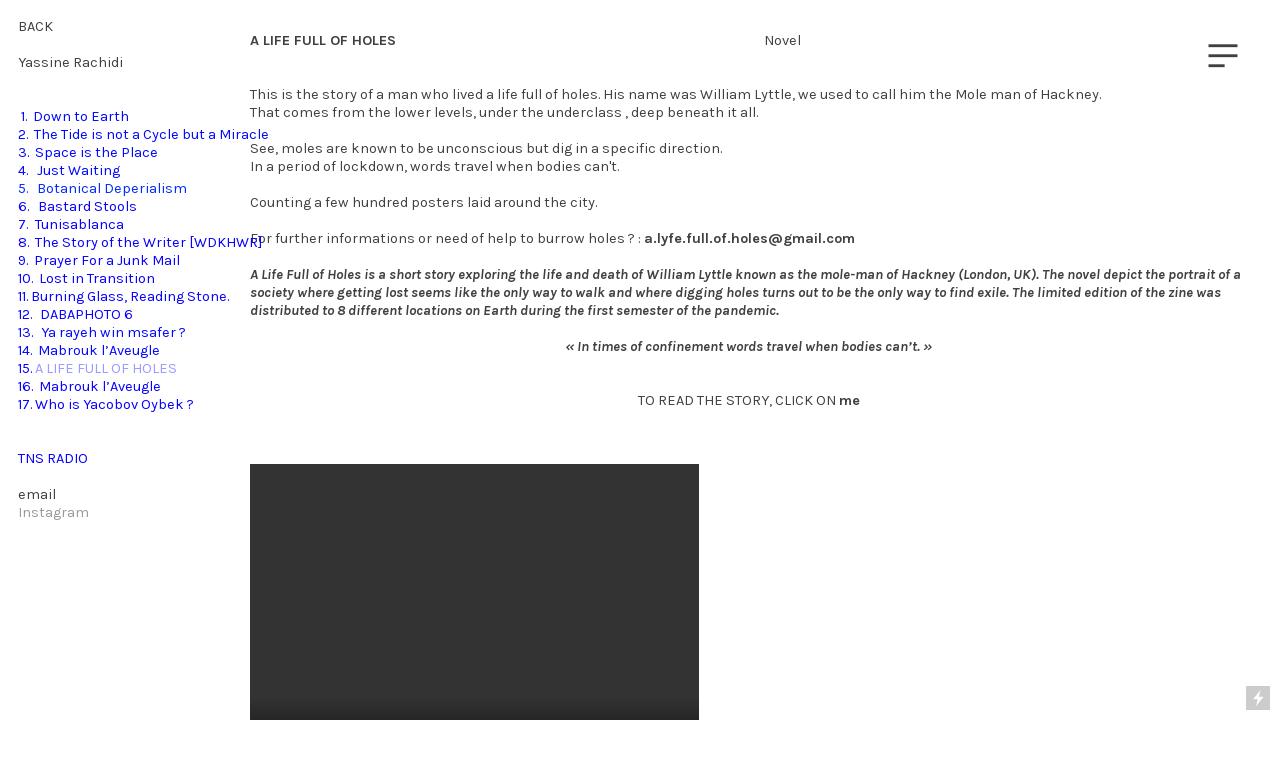

--- FILE ---
content_type: text/html; charset=UTF-8
request_url: https://yassinerachidi.com/A-LIFE-FULL-OF-HOLES-2020
body_size: 25987
content:
<!DOCTYPE html>
<!-- 

        Running on cargo.site

-->
<html lang="en" data-predefined-style="true" data-css-presets="true" data-css-preset data-typography-preset>
	<head>
<script>
				var __cargo_context__ = 'live';
				var __cargo_js_ver__ = 'c=2837859173';
				var __cargo_maint__ = false;
				
				
			</script>
					<meta http-equiv="X-UA-Compatible" content="IE=edge,chrome=1">
		<meta http-equiv="Content-Type" content="text/html; charset=utf-8">
		<meta name="viewport" content="initial-scale=1.0, maximum-scale=1.0, user-scalable=no">
		
			<meta name="robots" content="index,follow">
		<title>A LIFE FULL OF HOLES (2020) — Yassine Rachidi</title>
		<meta name="description" content="A LIFE FULL OF HOLES Novel  This is the story of a man who lived a life full of holes. His name was William Lyttle, we used to call him the Mole man of...">
				<meta name="twitter:card" content="summary_large_image">
		<meta name="twitter:title" content="A LIFE FULL OF HOLES (2020) — Yassine Rachidi">
		<meta name="twitter:description" content="A LIFE FULL OF HOLES Novel  This is the story of a man who lived a life full of holes. His name was William Lyttle, we used to call him the Mole man of...">
		<meta name="twitter:image" content="https://freight.cargo.site/w/1200/i/824454cd751b6c2593e4f4a4358d99b948ae983383ce43c3c4868200cf8d846e/Lyttle-2.png">
		<meta property="og:locale" content="en_US">
		<meta property="og:title" content="A LIFE FULL OF HOLES (2020) — Yassine Rachidi">
		<meta property="og:description" content="A LIFE FULL OF HOLES Novel  This is the story of a man who lived a life full of holes. His name was William Lyttle, we used to call him the Mole man of...">
		<meta property="og:url" content="https://yassinerachidi.com/A-LIFE-FULL-OF-HOLES-2020">
		<meta property="og:image" content="https://freight.cargo.site/w/1200/i/824454cd751b6c2593e4f4a4358d99b948ae983383ce43c3c4868200cf8d846e/Lyttle-2.png">
		<meta property="og:type" content="website">

		<link rel="preconnect" href="https://static.cargo.site" crossorigin>
		<link rel="preconnect" href="https://freight.cargo.site" crossorigin>

		<link rel="preconnect" href="https://fonts.gstatic.com" crossorigin>
		
		<!--<link rel="preload" href="https://static.cargo.site/assets/social/IconFont-Regular-0.9.3.woff2" as="font" type="font/woff" crossorigin>-->

		

		<link href="https://freight.cargo.site/t/original/i/dee05a6726745b73f6d5e5c44e42ca2d20c0ceeb72c3e7f9b0984994086bfd57/613_Forest_Green_12b04511-2fb8-4371-8bb7-c9db2e9ea48f_300x300.ico" rel="shortcut icon">
		<link href="https://yassinerachidi.com/rss" rel="alternate" type="application/rss+xml" title="Yassine Rachidi feed">

		<link href="//fonts.googleapis.com/css?family=Karla:200,200italic,300,300italic,400,400italic,500,500italic,600,600italic,700,700italic,800,800italic|Space Mono:400,400italic,700,700italic&c=2837859173&" id="" rel="stylesheet" type="text/css" />
<link href="https://yassinerachidi.com/stylesheet?c=2837859173&1687708584" id="member_stylesheet" rel="stylesheet" type="text/css" />
<style id="">@font-face{font-family:Icons;src:url(https://static.cargo.site/assets/social/IconFont-Regular-0.9.3.woff2);unicode-range:U+E000-E15C,U+F0000,U+FE0E}@font-face{font-family:Icons;src:url(https://static.cargo.site/assets/social/IconFont-Regular-0.9.3.woff2);font-weight:240;unicode-range:U+E000-E15C,U+F0000,U+FE0E}@font-face{font-family:Icons;src:url(https://static.cargo.site/assets/social/IconFont-Regular-0.9.3.woff2);unicode-range:U+E000-E15C,U+F0000,U+FE0E;font-weight:400}@font-face{font-family:Icons;src:url(https://static.cargo.site/assets/social/IconFont-Regular-0.9.3.woff2);unicode-range:U+E000-E15C,U+F0000,U+FE0E;font-weight:600}@font-face{font-family:Icons;src:url(https://static.cargo.site/assets/social/IconFont-Regular-0.9.3.woff2);unicode-range:U+E000-E15C,U+F0000,U+FE0E;font-weight:800}@font-face{font-family:Icons;src:url(https://static.cargo.site/assets/social/IconFont-Regular-0.9.3.woff2);unicode-range:U+E000-E15C,U+F0000,U+FE0E;font-style:italic}@font-face{font-family:Icons;src:url(https://static.cargo.site/assets/social/IconFont-Regular-0.9.3.woff2);unicode-range:U+E000-E15C,U+F0000,U+FE0E;font-weight:200;font-style:italic}@font-face{font-family:Icons;src:url(https://static.cargo.site/assets/social/IconFont-Regular-0.9.3.woff2);unicode-range:U+E000-E15C,U+F0000,U+FE0E;font-weight:400;font-style:italic}@font-face{font-family:Icons;src:url(https://static.cargo.site/assets/social/IconFont-Regular-0.9.3.woff2);unicode-range:U+E000-E15C,U+F0000,U+FE0E;font-weight:600;font-style:italic}@font-face{font-family:Icons;src:url(https://static.cargo.site/assets/social/IconFont-Regular-0.9.3.woff2);unicode-range:U+E000-E15C,U+F0000,U+FE0E;font-weight:800;font-style:italic}body.iconfont-loading,body.iconfont-loading *{color:transparent!important}body{-moz-osx-font-smoothing:grayscale;-webkit-font-smoothing:antialiased;-webkit-text-size-adjust:none}body.no-scroll{overflow:hidden}/*!
 * Content
 */.page{word-wrap:break-word}:focus{outline:0}.pointer-events-none{pointer-events:none}.pointer-events-auto{pointer-events:auto}.pointer-events-none .page_content .audio-player,.pointer-events-none .page_content .shop_product,.pointer-events-none .page_content a,.pointer-events-none .page_content audio,.pointer-events-none .page_content button,.pointer-events-none .page_content details,.pointer-events-none .page_content iframe,.pointer-events-none .page_content img,.pointer-events-none .page_content input,.pointer-events-none .page_content video{pointer-events:auto}.pointer-events-none .page_content *>a,.pointer-events-none .page_content>a{position:relative}s *{text-transform:inherit}#toolset{position:fixed;bottom:10px;right:10px;z-index:8}.mobile #toolset,.template_site_inframe #toolset{display:none}#toolset a{display:block;height:24px;width:24px;margin:0;padding:0;text-decoration:none;background:rgba(0,0,0,.2)}#toolset a:hover{background:rgba(0,0,0,.8)}[data-adminview] #toolset a,[data-adminview] #toolset_admin a{background:rgba(0,0,0,.04);pointer-events:none;cursor:default}#toolset_admin a:active{background:rgba(0,0,0,.7)}#toolset_admin a svg>*{transform:scale(1.1) translate(0,-.5px);transform-origin:50% 50%}#toolset_admin a svg{pointer-events:none;width:100%!important;height:auto!important}#following-container{overflow:auto;-webkit-overflow-scrolling:touch}#following-container iframe{height:100%;width:100%;position:absolute;top:0;left:0;right:0;bottom:0}:root{--following-width:-400px;--following-animation-duration:450ms}@keyframes following-open{0%{transform:translateX(0)}100%{transform:translateX(var(--following-width))}}@keyframes following-open-inverse{0%{transform:translateX(0)}100%{transform:translateX(calc(-1 * var(--following-width)))}}@keyframes following-close{0%{transform:translateX(var(--following-width))}100%{transform:translateX(0)}}@keyframes following-close-inverse{0%{transform:translateX(calc(-1 * var(--following-width)))}100%{transform:translateX(0)}}body.animate-left{animation:following-open var(--following-animation-duration);animation-fill-mode:both;animation-timing-function:cubic-bezier(.24,1,.29,1)}#following-container.animate-left{animation:following-close-inverse var(--following-animation-duration);animation-fill-mode:both;animation-timing-function:cubic-bezier(.24,1,.29,1)}#following-container.animate-left #following-frame{animation:following-close var(--following-animation-duration);animation-fill-mode:both;animation-timing-function:cubic-bezier(.24,1,.29,1)}body.animate-right{animation:following-close var(--following-animation-duration);animation-fill-mode:both;animation-timing-function:cubic-bezier(.24,1,.29,1)}#following-container.animate-right{animation:following-open-inverse var(--following-animation-duration);animation-fill-mode:both;animation-timing-function:cubic-bezier(.24,1,.29,1)}#following-container.animate-right #following-frame{animation:following-open var(--following-animation-duration);animation-fill-mode:both;animation-timing-function:cubic-bezier(.24,1,.29,1)}.slick-slider{position:relative;display:block;-moz-box-sizing:border-box;box-sizing:border-box;-webkit-user-select:none;-moz-user-select:none;-ms-user-select:none;user-select:none;-webkit-touch-callout:none;-khtml-user-select:none;-ms-touch-action:pan-y;touch-action:pan-y;-webkit-tap-highlight-color:transparent}.slick-list{position:relative;display:block;overflow:hidden;margin:0;padding:0}.slick-list:focus{outline:0}.slick-list.dragging{cursor:pointer;cursor:hand}.slick-slider .slick-list,.slick-slider .slick-track{transform:translate3d(0,0,0);will-change:transform}.slick-track{position:relative;top:0;left:0;display:block}.slick-track:after,.slick-track:before{display:table;content:'';width:1px;height:1px;margin-top:-1px;margin-left:-1px}.slick-track:after{clear:both}.slick-loading .slick-track{visibility:hidden}.slick-slide{display:none;float:left;height:100%;min-height:1px}[dir=rtl] .slick-slide{float:right}.content .slick-slide img{display:inline-block}.content .slick-slide img:not(.image-zoom){cursor:pointer}.content .scrub .slick-list,.content .scrub .slick-slide img:not(.image-zoom){cursor:ew-resize}body.slideshow-scrub-dragging *{cursor:ew-resize!important}.content .slick-slide img:not([src]),.content .slick-slide img[src='']{width:100%;height:auto}.slick-slide.slick-loading img{display:none}.slick-slide.dragging img{pointer-events:none}.slick-initialized .slick-slide{display:block}.slick-loading .slick-slide{visibility:hidden}.slick-vertical .slick-slide{display:block;height:auto;border:1px solid transparent}.slick-arrow.slick-hidden{display:none}.slick-arrow{position:absolute;z-index:9;width:0;top:0;height:100%;cursor:pointer;will-change:opacity;-webkit-transition:opacity 333ms cubic-bezier(.4,0,.22,1);transition:opacity 333ms cubic-bezier(.4,0,.22,1)}.slick-arrow.hidden{opacity:0}.slick-arrow svg{position:absolute;width:36px;height:36px;top:0;left:0;right:0;bottom:0;margin:auto;transform:translate(.25px,.25px)}.slick-arrow svg.right-arrow{transform:translate(.25px,.25px) scaleX(-1)}.slick-arrow svg:active{opacity:.75}.slick-arrow svg .arrow-shape{fill:none!important;stroke:#fff;stroke-linecap:square}.slick-arrow svg .arrow-outline{fill:none!important;stroke-width:2.5px;stroke:rgba(0,0,0,.6);stroke-linecap:square}.slick-arrow.slick-next{right:0;text-align:right}.slick-next svg,.wallpaper-navigation .slick-next svg{margin-right:10px}.mobile .slick-next svg{margin-right:10px}.slick-arrow.slick-prev{text-align:left}.slick-prev svg,.wallpaper-navigation .slick-prev svg{margin-left:10px}.mobile .slick-prev svg{margin-left:10px}.loading_animation{display:none;vertical-align:middle;z-index:15;line-height:0;pointer-events:none;border-radius:100%}.loading_animation.hidden{display:none}.loading_animation.pulsing{opacity:0;display:inline-block;animation-delay:.1s;-webkit-animation-delay:.1s;-moz-animation-delay:.1s;animation-duration:12s;animation-iteration-count:infinite;animation:fade-pulse-in .5s ease-in-out;-moz-animation:fade-pulse-in .5s ease-in-out;-webkit-animation:fade-pulse-in .5s ease-in-out;-webkit-animation-fill-mode:forwards;-moz-animation-fill-mode:forwards;animation-fill-mode:forwards}.loading_animation.pulsing.no-delay{animation-delay:0s;-webkit-animation-delay:0s;-moz-animation-delay:0s}.loading_animation div{border-radius:100%}.loading_animation div svg{max-width:100%;height:auto}.loading_animation div,.loading_animation div svg{width:20px;height:20px}.loading_animation.full-width svg{width:100%;height:auto}.loading_animation.full-width.big svg{width:100px;height:100px}.loading_animation div svg>*{fill:#ccc}.loading_animation div{-webkit-animation:spin-loading 12s ease-out;-webkit-animation-iteration-count:infinite;-moz-animation:spin-loading 12s ease-out;-moz-animation-iteration-count:infinite;animation:spin-loading 12s ease-out;animation-iteration-count:infinite}.loading_animation.hidden{display:none}[data-backdrop] .loading_animation{position:absolute;top:15px;left:15px;z-index:99}.loading_animation.position-absolute.middle{top:calc(50% - 10px);left:calc(50% - 10px)}.loading_animation.position-absolute.topleft{top:0;left:0}.loading_animation.position-absolute.middleright{top:calc(50% - 10px);right:1rem}.loading_animation.position-absolute.middleleft{top:calc(50% - 10px);left:1rem}.loading_animation.gray div svg>*{fill:#999}.loading_animation.gray-dark div svg>*{fill:#666}.loading_animation.gray-darker div svg>*{fill:#555}.loading_animation.gray-light div svg>*{fill:#ccc}.loading_animation.white div svg>*{fill:rgba(255,255,255,.85)}.loading_animation.blue div svg>*{fill:#698fff}.loading_animation.inline{display:inline-block;margin-bottom:.5ex}.loading_animation.inline.left{margin-right:.5ex}@-webkit-keyframes fade-pulse-in{0%{opacity:0}50%{opacity:.5}100%{opacity:1}}@-moz-keyframes fade-pulse-in{0%{opacity:0}50%{opacity:.5}100%{opacity:1}}@keyframes fade-pulse-in{0%{opacity:0}50%{opacity:.5}100%{opacity:1}}@-webkit-keyframes pulsate{0%{opacity:1}50%{opacity:0}100%{opacity:1}}@-moz-keyframes pulsate{0%{opacity:1}50%{opacity:0}100%{opacity:1}}@keyframes pulsate{0%{opacity:1}50%{opacity:0}100%{opacity:1}}@-webkit-keyframes spin-loading{0%{transform:rotate(0)}9%{transform:rotate(1050deg)}18%{transform:rotate(-1090deg)}20%{transform:rotate(-1080deg)}23%{transform:rotate(-1080deg)}28%{transform:rotate(-1095deg)}29%{transform:rotate(-1065deg)}34%{transform:rotate(-1080deg)}35%{transform:rotate(-1050deg)}40%{transform:rotate(-1065deg)}41%{transform:rotate(-1035deg)}44%{transform:rotate(-1035deg)}47%{transform:rotate(-2160deg)}50%{transform:rotate(-2160deg)}56%{transform:rotate(45deg)}60%{transform:rotate(45deg)}80%{transform:rotate(6120deg)}100%{transform:rotate(0)}}@keyframes spin-loading{0%{transform:rotate(0)}9%{transform:rotate(1050deg)}18%{transform:rotate(-1090deg)}20%{transform:rotate(-1080deg)}23%{transform:rotate(-1080deg)}28%{transform:rotate(-1095deg)}29%{transform:rotate(-1065deg)}34%{transform:rotate(-1080deg)}35%{transform:rotate(-1050deg)}40%{transform:rotate(-1065deg)}41%{transform:rotate(-1035deg)}44%{transform:rotate(-1035deg)}47%{transform:rotate(-2160deg)}50%{transform:rotate(-2160deg)}56%{transform:rotate(45deg)}60%{transform:rotate(45deg)}80%{transform:rotate(6120deg)}100%{transform:rotate(0)}}[grid-row]{align-items:flex-start;box-sizing:border-box;display:-webkit-box;display:-webkit-flex;display:-ms-flexbox;display:flex;-webkit-flex-wrap:wrap;-ms-flex-wrap:wrap;flex-wrap:wrap}[grid-col]{box-sizing:border-box}[grid-row] [grid-col].empty:after{content:"\0000A0";cursor:text}body.mobile[data-adminview=content-editproject] [grid-row] [grid-col].empty:after{display:none}[grid-col=auto]{-webkit-box-flex:1;-webkit-flex:1;-ms-flex:1;flex:1}[grid-col=x12]{width:100%}[grid-col=x11]{width:50%}[grid-col=x10]{width:33.33%}[grid-col=x9]{width:25%}[grid-col=x8]{width:20%}[grid-col=x7]{width:16.666666667%}[grid-col=x6]{width:14.285714286%}[grid-col=x5]{width:12.5%}[grid-col=x4]{width:11.111111111%}[grid-col=x3]{width:10%}[grid-col=x2]{width:9.090909091%}[grid-col=x1]{width:8.333333333%}[grid-col="1"]{width:8.33333%}[grid-col="2"]{width:16.66667%}[grid-col="3"]{width:25%}[grid-col="4"]{width:33.33333%}[grid-col="5"]{width:41.66667%}[grid-col="6"]{width:50%}[grid-col="7"]{width:58.33333%}[grid-col="8"]{width:66.66667%}[grid-col="9"]{width:75%}[grid-col="10"]{width:83.33333%}[grid-col="11"]{width:91.66667%}[grid-col="12"]{width:100%}body.mobile [grid-responsive] [grid-col]{width:100%;-webkit-box-flex:none;-webkit-flex:none;-ms-flex:none;flex:none}[data-ce-host=true][contenteditable=true] [grid-pad]{pointer-events:none}[data-ce-host=true][contenteditable=true] [grid-pad]>*{pointer-events:auto}[grid-pad="0"]{padding:0}[grid-pad="0.25"]{padding:.125rem}[grid-pad="0.5"]{padding:.25rem}[grid-pad="0.75"]{padding:.375rem}[grid-pad="1"]{padding:.5rem}[grid-pad="1.25"]{padding:.625rem}[grid-pad="1.5"]{padding:.75rem}[grid-pad="1.75"]{padding:.875rem}[grid-pad="2"]{padding:1rem}[grid-pad="2.5"]{padding:1.25rem}[grid-pad="3"]{padding:1.5rem}[grid-pad="3.5"]{padding:1.75rem}[grid-pad="4"]{padding:2rem}[grid-pad="5"]{padding:2.5rem}[grid-pad="6"]{padding:3rem}[grid-pad="7"]{padding:3.5rem}[grid-pad="8"]{padding:4rem}[grid-pad="9"]{padding:4.5rem}[grid-pad="10"]{padding:5rem}[grid-gutter="0"]{margin:0}[grid-gutter="0.5"]{margin:-.25rem}[grid-gutter="1"]{margin:-.5rem}[grid-gutter="1.5"]{margin:-.75rem}[grid-gutter="2"]{margin:-1rem}[grid-gutter="2.5"]{margin:-1.25rem}[grid-gutter="3"]{margin:-1.5rem}[grid-gutter="3.5"]{margin:-1.75rem}[grid-gutter="4"]{margin:-2rem}[grid-gutter="5"]{margin:-2.5rem}[grid-gutter="6"]{margin:-3rem}[grid-gutter="7"]{margin:-3.5rem}[grid-gutter="8"]{margin:-4rem}[grid-gutter="10"]{margin:-5rem}[grid-gutter="12"]{margin:-6rem}[grid-gutter="14"]{margin:-7rem}[grid-gutter="16"]{margin:-8rem}[grid-gutter="18"]{margin:-9rem}[grid-gutter="20"]{margin:-10rem}small{max-width:100%;text-decoration:inherit}img:not([src]),img[src='']{outline:1px solid rgba(177,177,177,.4);outline-offset:-1px;content:url([data-uri])}img.image-zoom{cursor:-webkit-zoom-in;cursor:-moz-zoom-in;cursor:zoom-in}#imprimatur{color:#333;font-size:10px;font-family:-apple-system,BlinkMacSystemFont,"Segoe UI",Roboto,Oxygen,Ubuntu,Cantarell,"Open Sans","Helvetica Neue",sans-serif,"Sans Serif",Icons;/*!System*/position:fixed;opacity:.3;right:-28px;bottom:160px;transform:rotate(270deg);-ms-transform:rotate(270deg);-webkit-transform:rotate(270deg);z-index:8;text-transform:uppercase;color:#999;opacity:.5;padding-bottom:2px;text-decoration:none}.mobile #imprimatur{display:none}bodycopy cargo-link a{font-family:-apple-system,BlinkMacSystemFont,"Segoe UI",Roboto,Oxygen,Ubuntu,Cantarell,"Open Sans","Helvetica Neue",sans-serif,"Sans Serif",Icons;/*!System*/font-size:12px;font-style:normal;font-weight:400;transform:rotate(270deg);text-decoration:none;position:fixed!important;right:-27px;bottom:100px;text-decoration:none;letter-spacing:normal;background:0 0;border:0;border-bottom:0;outline:0}/*! PhotoSwipe Default UI CSS by Dmitry Semenov | photoswipe.com | MIT license */.pswp--has_mouse .pswp__button--arrow--left,.pswp--has_mouse .pswp__button--arrow--right,.pswp__ui{visibility:visible}.pswp--minimal--dark .pswp__top-bar,.pswp__button{background:0 0}.pswp,.pswp__bg,.pswp__container,.pswp__img--placeholder,.pswp__zoom-wrap,.quick-view-navigation{-webkit-backface-visibility:hidden}.pswp__button{cursor:pointer;opacity:1;-webkit-appearance:none;transition:opacity .2s;-webkit-box-shadow:none;box-shadow:none}.pswp__button-close>svg{top:10px;right:10px;margin-left:auto}.pswp--touch .quick-view-navigation{display:none}.pswp__ui{-webkit-font-smoothing:auto;opacity:1;z-index:1550}.quick-view-navigation{will-change:opacity;-webkit-transition:opacity 333ms cubic-bezier(.4,0,.22,1);transition:opacity 333ms cubic-bezier(.4,0,.22,1)}.quick-view-navigation .pswp__group .pswp__button{pointer-events:auto}.pswp__button>svg{position:absolute;width:36px;height:36px}.quick-view-navigation .pswp__group:active svg{opacity:.75}.pswp__button svg .shape-shape{fill:#fff}.pswp__button svg .shape-outline{fill:#000}.pswp__button-prev>svg{top:0;bottom:0;left:10px;margin:auto}.pswp__button-next>svg{top:0;bottom:0;right:10px;margin:auto}.quick-view-navigation .pswp__group .pswp__button-prev{position:absolute;left:0;top:0;width:0;height:100%}.quick-view-navigation .pswp__group .pswp__button-next{position:absolute;right:0;top:0;width:0;height:100%}.quick-view-navigation .close-button,.quick-view-navigation .left-arrow,.quick-view-navigation .right-arrow{transform:translate(.25px,.25px)}.quick-view-navigation .right-arrow{transform:translate(.25px,.25px) scaleX(-1)}.pswp__button svg .shape-outline{fill:transparent!important;stroke:#000;stroke-width:2.5px;stroke-linecap:square}.pswp__button svg .shape-shape{fill:transparent!important;stroke:#fff;stroke-width:1.5px;stroke-linecap:square}.pswp__bg,.pswp__scroll-wrap,.pswp__zoom-wrap{width:100%;position:absolute}.quick-view-navigation .pswp__group .pswp__button-close{margin:0}.pswp__container,.pswp__item,.pswp__zoom-wrap{right:0;bottom:0;top:0;position:absolute;left:0}.pswp__ui--hidden .pswp__button{opacity:.001}.pswp__ui--hidden .pswp__button,.pswp__ui--hidden .pswp__button *{pointer-events:none}.pswp .pswp__ui.pswp__ui--displaynone{display:none}.pswp__element--disabled{display:none!important}/*! PhotoSwipe main CSS by Dmitry Semenov | photoswipe.com | MIT license */.pswp{position:fixed;display:none;height:100%;width:100%;top:0;left:0;right:0;bottom:0;margin:auto;-ms-touch-action:none;touch-action:none;z-index:9999999;-webkit-text-size-adjust:100%;line-height:initial;letter-spacing:initial;outline:0}.pswp img{max-width:none}.pswp--zoom-disabled .pswp__img{cursor:default!important}.pswp--animate_opacity{opacity:.001;will-change:opacity;-webkit-transition:opacity 333ms cubic-bezier(.4,0,.22,1);transition:opacity 333ms cubic-bezier(.4,0,.22,1)}.pswp--open{display:block}.pswp--zoom-allowed .pswp__img{cursor:-webkit-zoom-in;cursor:-moz-zoom-in;cursor:zoom-in}.pswp--zoomed-in .pswp__img{cursor:-webkit-grab;cursor:-moz-grab;cursor:grab}.pswp--dragging .pswp__img{cursor:-webkit-grabbing;cursor:-moz-grabbing;cursor:grabbing}.pswp__bg{left:0;top:0;height:100%;opacity:0;transform:translateZ(0);will-change:opacity}.pswp__scroll-wrap{left:0;top:0;height:100%}.pswp__container,.pswp__zoom-wrap{-ms-touch-action:none;touch-action:none}.pswp__container,.pswp__img{-webkit-user-select:none;-moz-user-select:none;-ms-user-select:none;user-select:none;-webkit-tap-highlight-color:transparent;-webkit-touch-callout:none}.pswp__zoom-wrap{-webkit-transform-origin:left top;-ms-transform-origin:left top;transform-origin:left top;-webkit-transition:-webkit-transform 222ms cubic-bezier(.4,0,.22,1);transition:transform 222ms cubic-bezier(.4,0,.22,1)}.pswp__bg{-webkit-transition:opacity 222ms cubic-bezier(.4,0,.22,1);transition:opacity 222ms cubic-bezier(.4,0,.22,1)}.pswp--animated-in .pswp__bg,.pswp--animated-in .pswp__zoom-wrap{-webkit-transition:none;transition:none}.pswp--hide-overflow .pswp__scroll-wrap,.pswp--hide-overflow.pswp{overflow:hidden}.pswp__img{position:absolute;width:auto;height:auto;top:0;left:0}.pswp__img--placeholder--blank{background:#222}.pswp--ie .pswp__img{width:100%!important;height:auto!important;left:0;top:0}.pswp__ui--idle{opacity:0}.pswp__error-msg{position:absolute;left:0;top:50%;width:100%;text-align:center;font-size:14px;line-height:16px;margin-top:-8px;color:#ccc}.pswp__error-msg a{color:#ccc;text-decoration:underline}.pswp__error-msg{font-family:-apple-system,BlinkMacSystemFont,"Segoe UI",Roboto,Oxygen,Ubuntu,Cantarell,"Open Sans","Helvetica Neue",sans-serif}.quick-view.mouse-down .iframe-item{pointer-events:none!important}.quick-view-caption-positioner{pointer-events:none;width:100%;height:100%}.quick-view-caption-wrapper{margin:auto;position:absolute;bottom:0;left:0;right:0}.quick-view-horizontal-align-left .quick-view-caption-wrapper{margin-left:0}.quick-view-horizontal-align-right .quick-view-caption-wrapper{margin-right:0}[data-quick-view-caption]{transition:.1s opacity ease-in-out;position:absolute;bottom:0;left:0;right:0}.quick-view-horizontal-align-left [data-quick-view-caption]{text-align:left}.quick-view-horizontal-align-right [data-quick-view-caption]{text-align:right}.quick-view-caption{transition:.1s opacity ease-in-out}.quick-view-caption>*{display:inline-block}.quick-view-caption *{pointer-events:auto}.quick-view-caption.hidden{opacity:0}.shop_product .dropdown_wrapper{flex:0 0 100%;position:relative}.shop_product select{appearance:none;-moz-appearance:none;-webkit-appearance:none;outline:0;-webkit-font-smoothing:antialiased;-moz-osx-font-smoothing:grayscale;cursor:pointer;border-radius:0;white-space:nowrap;overflow:hidden!important;text-overflow:ellipsis}.shop_product select.dropdown::-ms-expand{display:none}.shop_product a{cursor:pointer;border-bottom:none;text-decoration:none}.shop_product a.out-of-stock{pointer-events:none}body.audio-player-dragging *{cursor:ew-resize!important}.audio-player{display:inline-flex;flex:1 0 calc(100% - 2px);width:calc(100% - 2px)}.audio-player .button{height:100%;flex:0 0 3.3rem;display:flex}.audio-player .separator{left:3.3rem;height:100%}.audio-player .buffer{width:0%;height:100%;transition:left .3s linear,width .3s linear}.audio-player.seeking .buffer{transition:left 0s,width 0s}.audio-player.seeking{user-select:none;-webkit-user-select:none;cursor:ew-resize}.audio-player.seeking *{user-select:none;-webkit-user-select:none;cursor:ew-resize}.audio-player .bar{overflow:hidden;display:flex;justify-content:space-between;align-content:center;flex-grow:1}.audio-player .progress{width:0%;height:100%;transition:width .3s linear}.audio-player.seeking .progress{transition:width 0s}.audio-player .pause,.audio-player .play{cursor:pointer;height:100%}.audio-player .note-icon{margin:auto 0;order:2;flex:0 1 auto}.audio-player .title{white-space:nowrap;overflow:hidden;text-overflow:ellipsis;pointer-events:none;user-select:none;padding:.5rem 0 .5rem 1rem;margin:auto auto auto 0;flex:0 3 auto;min-width:0;width:100%}.audio-player .total-time{flex:0 1 auto;margin:auto 0}.audio-player .current-time,.audio-player .play-text{flex:0 1 auto;margin:auto 0}.audio-player .stream-anim{user-select:none;margin:auto auto auto 0}.audio-player .stream-anim span{display:inline-block}.audio-player .buffer,.audio-player .current-time,.audio-player .note-svg,.audio-player .play-text,.audio-player .separator,.audio-player .total-time{user-select:none;pointer-events:none}.audio-player .buffer,.audio-player .play-text,.audio-player .progress{position:absolute}.audio-player,.audio-player .bar,.audio-player .button,.audio-player .current-time,.audio-player .note-icon,.audio-player .pause,.audio-player .play,.audio-player .total-time{position:relative}body.mobile .audio-player,body.mobile .audio-player *{-webkit-touch-callout:none}#standalone-admin-frame{border:0;width:400px;position:absolute;right:0;top:0;height:100vh;z-index:99}body[standalone-admin=true] #standalone-admin-frame{transform:translate(0,0)}body[standalone-admin=true] .main_container{width:calc(100% - 400px)}body[standalone-admin=false] #standalone-admin-frame{transform:translate(100%,0)}body[standalone-admin=false] .main_container{width:100%}.toggle_standaloneAdmin{position:fixed;top:0;right:400px;height:40px;width:40px;z-index:999;cursor:pointer;background-color:rgba(0,0,0,.4)}.toggle_standaloneAdmin:active{opacity:.7}body[standalone-admin=false] .toggle_standaloneAdmin{right:0}.toggle_standaloneAdmin *{color:#fff;fill:#fff}.toggle_standaloneAdmin svg{padding:6px;width:100%;height:100%;opacity:.85}body[standalone-admin=false] .toggle_standaloneAdmin #close,body[standalone-admin=true] .toggle_standaloneAdmin #backdropsettings{display:none}.toggle_standaloneAdmin>div{width:100%;height:100%}#admin_toggle_button{position:fixed;top:50%;transform:translate(0,-50%);right:400px;height:36px;width:12px;z-index:999;cursor:pointer;background-color:rgba(0,0,0,.09);padding-left:2px;margin-right:5px}#admin_toggle_button .bar{content:'';background:rgba(0,0,0,.09);position:fixed;width:5px;bottom:0;top:0;z-index:10}#admin_toggle_button:active{background:rgba(0,0,0,.065)}#admin_toggle_button *{color:#fff;fill:#fff}#admin_toggle_button svg{padding:0;width:16px;height:36px;margin-left:1px;opacity:1}#admin_toggle_button svg *{fill:#fff;opacity:1}#admin_toggle_button[data-state=closed] .toggle_admin_close{display:none}#admin_toggle_button[data-state=closed],#admin_toggle_button[data-state=closed] .toggle_admin_open{width:20px;cursor:pointer;margin:0}#admin_toggle_button[data-state=closed] svg{margin-left:2px}#admin_toggle_button[data-state=open] .toggle_admin_open{display:none}select,select *{text-rendering:auto!important}b b{font-weight:inherit}*{-webkit-box-sizing:border-box;-moz-box-sizing:border-box;box-sizing:border-box}customhtml>*{position:relative;z-index:10}body,html{min-height:100vh;margin:0;padding:0}html{touch-action:manipulation;position:relative;background-color:#fff}.main_container{min-height:100vh;width:100%;overflow:hidden}.container{display:-webkit-box;display:-webkit-flex;display:-moz-box;display:-ms-flexbox;display:flex;-webkit-flex-wrap:wrap;-moz-flex-wrap:wrap;-ms-flex-wrap:wrap;flex-wrap:wrap;max-width:100%;width:100%;overflow:visible}.container{align-items:flex-start;-webkit-align-items:flex-start}.page{z-index:2}.page ul li>text-limit{display:block}.content,.content_container,.pinned{-webkit-flex:1 0 auto;-moz-flex:1 0 auto;-ms-flex:1 0 auto;flex:1 0 auto;max-width:100%}.content_container{width:100%}.content_container.full_height{min-height:100vh}.page_background{position:absolute;top:0;left:0;width:100%;height:100%}.page_container{position:relative;overflow:visible;width:100%}.backdrop{position:absolute;top:0;z-index:1;width:100%;height:100%;max-height:100vh}.backdrop>div{position:absolute;top:0;left:0;width:100%;height:100%;-webkit-backface-visibility:hidden;backface-visibility:hidden;transform:translate3d(0,0,0);contain:strict}[data-backdrop].backdrop>div[data-overflowing]{max-height:100vh;position:absolute;top:0;left:0}body.mobile [split-responsive]{display:flex;flex-direction:column}body.mobile [split-responsive] .container{width:100%;order:2}body.mobile [split-responsive] .backdrop{position:relative;height:50vh;width:100%;order:1}body.mobile [split-responsive] [data-auxiliary].backdrop{position:absolute;height:50vh;width:100%;order:1}.page{position:relative;z-index:2}img[data-align=left]{float:left}img[data-align=right]{float:right}[data-rotation]{transform-origin:center center}.content .page_content:not([contenteditable=true]) [data-draggable]{pointer-events:auto!important;backface-visibility:hidden}.preserve-3d{-moz-transform-style:preserve-3d;transform-style:preserve-3d}.content .page_content:not([contenteditable=true]) [data-draggable] iframe{pointer-events:none!important}.dragging-active iframe{pointer-events:none!important}.content .page_content:not([contenteditable=true]) [data-draggable]:active{opacity:1}.content .scroll-transition-fade{transition:transform 1s ease-in-out,opacity .8s ease-in-out}.content .scroll-transition-fade.below-viewport{opacity:0;transform:translateY(40px)}.mobile.full_width .page_container:not([split-layout]) .container_width{width:100%}[data-view=pinned_bottom] .bottom_pin_invisibility{visibility:hidden}.pinned{position:relative;width:100%}.pinned .page_container.accommodate:not(.fixed):not(.overlay){z-index:2}.pinned .page_container.overlay{position:absolute;z-index:4}.pinned .page_container.overlay.fixed{position:fixed}.pinned .page_container.overlay.fixed .page{max-height:100vh;-webkit-overflow-scrolling:touch}.pinned .page_container.overlay.fixed .page.allow-scroll{overflow-y:auto;overflow-x:hidden}.pinned .page_container.overlay.fixed .page.allow-scroll{align-items:flex-start;-webkit-align-items:flex-start}.pinned .page_container .page.allow-scroll::-webkit-scrollbar{width:0;background:0 0;display:none}.pinned.pinned_top .page_container.overlay{left:0;top:0}.pinned.pinned_bottom .page_container.overlay{left:0;bottom:0}div[data-container=set]:empty{margin-top:1px}.thumbnails{position:relative;z-index:1}[thumbnails=grid]{align-items:baseline}[thumbnails=justify] .thumbnail{box-sizing:content-box}[thumbnails][data-padding-zero] .thumbnail{margin-bottom:-1px}[thumbnails=montessori] .thumbnail{pointer-events:auto;position:absolute}[thumbnails] .thumbnail>a{display:block;text-decoration:none}[thumbnails=montessori]{height:0}[thumbnails][data-resizing],[thumbnails][data-resizing] *{cursor:nwse-resize}[thumbnails] .thumbnail .resize-handle{cursor:nwse-resize;width:26px;height:26px;padding:5px;position:absolute;opacity:.75;right:-1px;bottom:-1px;z-index:100}[thumbnails][data-resizing] .resize-handle{display:none}[thumbnails] .thumbnail .resize-handle svg{position:absolute;top:0;left:0}[thumbnails] .thumbnail .resize-handle:hover{opacity:1}[data-can-move].thumbnail .resize-handle svg .resize_path_outline{fill:#fff}[data-can-move].thumbnail .resize-handle svg .resize_path{fill:#000}[thumbnails=montessori] .thumbnail_sizer{height:0;width:100%;position:relative;padding-bottom:100%;pointer-events:none}[thumbnails] .thumbnail img{display:block;min-height:3px;margin-bottom:0}[thumbnails] .thumbnail img:not([src]),img[src=""]{margin:0!important;width:100%;min-height:3px;height:100%!important;position:absolute}[aspect-ratio="1x1"].thumb_image{height:0;padding-bottom:100%;overflow:hidden}[aspect-ratio="4x3"].thumb_image{height:0;padding-bottom:75%;overflow:hidden}[aspect-ratio="16x9"].thumb_image{height:0;padding-bottom:56.25%;overflow:hidden}[thumbnails] .thumb_image{width:100%;position:relative}[thumbnails][thumbnail-vertical-align=top]{align-items:flex-start}[thumbnails][thumbnail-vertical-align=middle]{align-items:center}[thumbnails][thumbnail-vertical-align=bottom]{align-items:baseline}[thumbnails][thumbnail-horizontal-align=left]{justify-content:flex-start}[thumbnails][thumbnail-horizontal-align=middle]{justify-content:center}[thumbnails][thumbnail-horizontal-align=right]{justify-content:flex-end}.thumb_image.default_image>svg{position:absolute;top:0;left:0;bottom:0;right:0;width:100%;height:100%}.thumb_image.default_image{outline:1px solid #ccc;outline-offset:-1px;position:relative}.mobile.full_width [data-view=Thumbnail] .thumbnails_width{width:100%}.content [data-draggable] a:active,.content [data-draggable] img:active{opacity:initial}.content .draggable-dragging{opacity:initial}[data-draggable].draggable_visible{visibility:visible}[data-draggable].draggable_hidden{visibility:hidden}.gallery_card [data-draggable],.marquee [data-draggable]{visibility:inherit}[data-draggable]{visibility:visible;background-color:rgba(0,0,0,.003)}#site_menu_panel_container .image-gallery:not(.initialized){height:0;padding-bottom:100%;min-height:initial}.image-gallery:not(.initialized){min-height:100vh;visibility:hidden;width:100%}.image-gallery .gallery_card img{display:block;width:100%;height:auto}.image-gallery .gallery_card{transform-origin:center}.image-gallery .gallery_card.dragging{opacity:.1;transform:initial!important}.image-gallery:not([image-gallery=slideshow]) .gallery_card iframe:only-child,.image-gallery:not([image-gallery=slideshow]) .gallery_card video:only-child{width:100%;height:100%;top:0;left:0;position:absolute}.image-gallery[image-gallery=slideshow] .gallery_card video[muted][autoplay]:not([controls]),.image-gallery[image-gallery=slideshow] .gallery_card video[muted][data-autoplay]:not([controls]){pointer-events:none}.image-gallery [image-gallery-pad="0"] video:only-child{object-fit:cover;height:calc(100% + 1px)}div.image-gallery>a,div.image-gallery>iframe,div.image-gallery>img,div.image-gallery>video{display:none}[image-gallery-row]{align-items:flex-start;box-sizing:border-box;display:-webkit-box;display:-webkit-flex;display:-ms-flexbox;display:flex;-webkit-flex-wrap:wrap;-ms-flex-wrap:wrap;flex-wrap:wrap}.image-gallery .gallery_card_image{width:100%;position:relative}[data-predefined-style=true] .image-gallery a.gallery_card{display:block;border:none}[image-gallery-col]{box-sizing:border-box}[image-gallery-col=x12]{width:100%}[image-gallery-col=x11]{width:50%}[image-gallery-col=x10]{width:33.33%}[image-gallery-col=x9]{width:25%}[image-gallery-col=x8]{width:20%}[image-gallery-col=x7]{width:16.666666667%}[image-gallery-col=x6]{width:14.285714286%}[image-gallery-col=x5]{width:12.5%}[image-gallery-col=x4]{width:11.111111111%}[image-gallery-col=x3]{width:10%}[image-gallery-col=x2]{width:9.090909091%}[image-gallery-col=x1]{width:8.333333333%}.content .page_content [image-gallery-pad].image-gallery{pointer-events:none}.content .page_content [image-gallery-pad].image-gallery .gallery_card_image>*,.content .page_content [image-gallery-pad].image-gallery .gallery_image_caption{pointer-events:auto}.content .page_content [image-gallery-pad="0"]{padding:0}.content .page_content [image-gallery-pad="0.25"]{padding:.125rem}.content .page_content [image-gallery-pad="0.5"]{padding:.25rem}.content .page_content [image-gallery-pad="0.75"]{padding:.375rem}.content .page_content [image-gallery-pad="1"]{padding:.5rem}.content .page_content [image-gallery-pad="1.25"]{padding:.625rem}.content .page_content [image-gallery-pad="1.5"]{padding:.75rem}.content .page_content [image-gallery-pad="1.75"]{padding:.875rem}.content .page_content [image-gallery-pad="2"]{padding:1rem}.content .page_content [image-gallery-pad="2.5"]{padding:1.25rem}.content .page_content [image-gallery-pad="3"]{padding:1.5rem}.content .page_content [image-gallery-pad="3.5"]{padding:1.75rem}.content .page_content [image-gallery-pad="4"]{padding:2rem}.content .page_content [image-gallery-pad="5"]{padding:2.5rem}.content .page_content [image-gallery-pad="6"]{padding:3rem}.content .page_content [image-gallery-pad="7"]{padding:3.5rem}.content .page_content [image-gallery-pad="8"]{padding:4rem}.content .page_content [image-gallery-pad="9"]{padding:4.5rem}.content .page_content [image-gallery-pad="10"]{padding:5rem}.content .page_content [image-gallery-gutter="0"]{margin:0}.content .page_content [image-gallery-gutter="0.5"]{margin:-.25rem}.content .page_content [image-gallery-gutter="1"]{margin:-.5rem}.content .page_content [image-gallery-gutter="1.5"]{margin:-.75rem}.content .page_content [image-gallery-gutter="2"]{margin:-1rem}.content .page_content [image-gallery-gutter="2.5"]{margin:-1.25rem}.content .page_content [image-gallery-gutter="3"]{margin:-1.5rem}.content .page_content [image-gallery-gutter="3.5"]{margin:-1.75rem}.content .page_content [image-gallery-gutter="4"]{margin:-2rem}.content .page_content [image-gallery-gutter="5"]{margin:-2.5rem}.content .page_content [image-gallery-gutter="6"]{margin:-3rem}.content .page_content [image-gallery-gutter="7"]{margin:-3.5rem}.content .page_content [image-gallery-gutter="8"]{margin:-4rem}.content .page_content [image-gallery-gutter="10"]{margin:-5rem}.content .page_content [image-gallery-gutter="12"]{margin:-6rem}.content .page_content [image-gallery-gutter="14"]{margin:-7rem}.content .page_content [image-gallery-gutter="16"]{margin:-8rem}.content .page_content [image-gallery-gutter="18"]{margin:-9rem}.content .page_content [image-gallery-gutter="20"]{margin:-10rem}[image-gallery=slideshow]:not(.initialized)>*{min-height:1px;opacity:0;min-width:100%}[image-gallery=slideshow][data-constrained-by=height] [image-gallery-vertical-align].slick-track{align-items:flex-start}[image-gallery=slideshow] img.image-zoom:active{opacity:initial}[image-gallery=slideshow].slick-initialized .gallery_card{pointer-events:none}[image-gallery=slideshow].slick-initialized .gallery_card.slick-current{pointer-events:auto}[image-gallery=slideshow] .gallery_card:not(.has_caption){line-height:0}.content .page_content [image-gallery=slideshow].image-gallery>*{pointer-events:auto}.content [image-gallery=slideshow].image-gallery.slick-initialized .gallery_card{overflow:hidden;margin:0;display:flex;flex-flow:row wrap;flex-shrink:0}.content [image-gallery=slideshow].image-gallery.slick-initialized .gallery_card.slick-current{overflow:visible}[image-gallery=slideshow] .gallery_image_caption{opacity:1;transition:opacity .3s;-webkit-transition:opacity .3s;width:100%;margin-left:auto;margin-right:auto;clear:both}[image-gallery-horizontal-align=left] .gallery_image_caption{text-align:left}[image-gallery-horizontal-align=middle] .gallery_image_caption{text-align:center}[image-gallery-horizontal-align=right] .gallery_image_caption{text-align:right}[image-gallery=slideshow][data-slideshow-in-transition] .gallery_image_caption{opacity:0;transition:opacity .3s;-webkit-transition:opacity .3s}[image-gallery=slideshow] .gallery_card_image{width:initial;margin:0;display:inline-block}[image-gallery=slideshow] .gallery_card img{margin:0;display:block}[image-gallery=slideshow][data-exploded]{align-items:flex-start;box-sizing:border-box;display:-webkit-box;display:-webkit-flex;display:-ms-flexbox;display:flex;-webkit-flex-wrap:wrap;-ms-flex-wrap:wrap;flex-wrap:wrap;justify-content:flex-start;align-content:flex-start}[image-gallery=slideshow][data-exploded] .gallery_card{padding:1rem;width:16.666%}[image-gallery=slideshow][data-exploded] .gallery_card_image{height:0;display:block;width:100%}[image-gallery=grid]{align-items:baseline}[image-gallery=grid] .gallery_card.has_caption .gallery_card_image{display:block}[image-gallery=grid] [image-gallery-pad="0"].gallery_card{margin-bottom:-1px}[image-gallery=grid] .gallery_card img{margin:0}[image-gallery=columns] .gallery_card img{margin:0}[image-gallery=justify]{align-items:flex-start}[image-gallery=justify] .gallery_card img{margin:0}[image-gallery=montessori][image-gallery-row]{display:block}[image-gallery=montessori] a.gallery_card,[image-gallery=montessori] div.gallery_card{position:absolute;pointer-events:auto}[image-gallery=montessori][data-can-move] .gallery_card,[image-gallery=montessori][data-can-move] .gallery_card .gallery_card_image,[image-gallery=montessori][data-can-move] .gallery_card .gallery_card_image>*{cursor:move}[image-gallery=montessori]{position:relative;height:0}[image-gallery=freeform] .gallery_card{position:relative}[image-gallery=freeform] [image-gallery-pad="0"].gallery_card{margin-bottom:-1px}[image-gallery-vertical-align]{display:flex;flex-flow:row wrap}[image-gallery-vertical-align].slick-track{display:flex;flex-flow:row nowrap}.image-gallery .slick-list{margin-bottom:-.3px}[image-gallery-vertical-align=top]{align-content:flex-start;align-items:flex-start}[image-gallery-vertical-align=middle]{align-items:center;align-content:center}[image-gallery-vertical-align=bottom]{align-content:flex-end;align-items:flex-end}[image-gallery-horizontal-align=left]{justify-content:flex-start}[image-gallery-horizontal-align=middle]{justify-content:center}[image-gallery-horizontal-align=right]{justify-content:flex-end}.image-gallery[data-resizing],.image-gallery[data-resizing] *{cursor:nwse-resize!important}.image-gallery .gallery_card .resize-handle,.image-gallery .gallery_card .resize-handle *{cursor:nwse-resize!important}.image-gallery .gallery_card .resize-handle{width:26px;height:26px;padding:5px;position:absolute;opacity:.75;right:-1px;bottom:-1px;z-index:10}.image-gallery[data-resizing] .resize-handle{display:none}.image-gallery .gallery_card .resize-handle svg{cursor:nwse-resize!important;position:absolute;top:0;left:0}.image-gallery .gallery_card .resize-handle:hover{opacity:1}[data-can-move].gallery_card .resize-handle svg .resize_path_outline{fill:#fff}[data-can-move].gallery_card .resize-handle svg .resize_path{fill:#000}[image-gallery=montessori] .thumbnail_sizer{height:0;width:100%;position:relative;padding-bottom:100%;pointer-events:none}#site_menu_button{display:block;text-decoration:none;pointer-events:auto;z-index:9;vertical-align:top;cursor:pointer;box-sizing:content-box;font-family:Icons}#site_menu_button.custom_icon{padding:0;line-height:0}#site_menu_button.custom_icon img{width:100%;height:auto}#site_menu_wrapper.disabled #site_menu_button{display:none}#site_menu_wrapper.mobile_only #site_menu_button{display:none}body.mobile #site_menu_wrapper.mobile_only:not(.disabled) #site_menu_button:not(.active){display:block}#site_menu_panel_container[data-type=cargo_menu] #site_menu_panel{display:block;position:fixed;top:0;right:0;bottom:0;left:0;z-index:10;cursor:default}.site_menu{pointer-events:auto;position:absolute;z-index:11;top:0;bottom:0;line-height:0;max-width:400px;min-width:300px;font-size:20px;text-align:left;background:rgba(20,20,20,.95);padding:20px 30px 90px 30px;overflow-y:auto;overflow-x:hidden;display:-webkit-box;display:-webkit-flex;display:-ms-flexbox;display:flex;-webkit-box-orient:vertical;-webkit-box-direction:normal;-webkit-flex-direction:column;-ms-flex-direction:column;flex-direction:column;-webkit-box-pack:start;-webkit-justify-content:flex-start;-ms-flex-pack:start;justify-content:flex-start}body.mobile #site_menu_wrapper .site_menu{-webkit-overflow-scrolling:touch;min-width:auto;max-width:100%;width:100%;padding:20px}#site_menu_wrapper[data-sitemenu-position=bottom-left] #site_menu,#site_menu_wrapper[data-sitemenu-position=top-left] #site_menu{left:0}#site_menu_wrapper[data-sitemenu-position=bottom-right] #site_menu,#site_menu_wrapper[data-sitemenu-position=top-right] #site_menu{right:0}#site_menu_wrapper[data-type=page] .site_menu{right:0;left:0;width:100%;padding:0;margin:0;background:0 0}.site_menu_wrapper.open .site_menu{display:block}.site_menu div{display:block}.site_menu a{text-decoration:none;display:inline-block;color:rgba(255,255,255,.75);max-width:100%;overflow:hidden;white-space:nowrap;text-overflow:ellipsis;line-height:1.4}.site_menu div a.active{color:rgba(255,255,255,.4)}.site_menu div.set-link>a{font-weight:700}.site_menu div.hidden{display:none}.site_menu .close{display:block;position:absolute;top:0;right:10px;font-size:60px;line-height:50px;font-weight:200;color:rgba(255,255,255,.4);cursor:pointer;user-select:none}#site_menu_panel_container .page_container{position:relative;overflow:hidden;background:0 0;z-index:2}#site_menu_panel_container .site_menu_page_wrapper{position:fixed;top:0;left:0;overflow-y:auto;-webkit-overflow-scrolling:touch;height:100%;width:100%;z-index:100}#site_menu_panel_container .site_menu_page_wrapper .backdrop{pointer-events:none}#site_menu_panel_container #site_menu_page_overlay{position:fixed;top:0;right:0;bottom:0;left:0;cursor:default;z-index:1}#shop_button{display:block;text-decoration:none;pointer-events:auto;z-index:9;vertical-align:top;cursor:pointer;box-sizing:content-box;font-family:Icons}#shop_button.custom_icon{padding:0;line-height:0}#shop_button.custom_icon img{width:100%;height:auto}#shop_button.disabled{display:none}.loading[data-loading]{display:none;position:fixed;bottom:8px;left:8px;z-index:100}.new_site_button_wrapper{font-size:1.8rem;font-weight:400;color:rgba(0,0,0,.85);font-family:-apple-system,BlinkMacSystemFont,'Segoe UI',Roboto,Oxygen,Ubuntu,Cantarell,'Open Sans','Helvetica Neue',sans-serif,'Sans Serif',Icons;font-style:normal;line-height:1.4;color:#fff;position:fixed;bottom:0;right:0;z-index:999}body.template_site #toolset{display:none!important}body.mobile .new_site_button{display:none}.new_site_button{display:flex;height:44px;cursor:pointer}.new_site_button .plus{width:44px;height:100%}.new_site_button .plus svg{width:100%;height:100%}.new_site_button .plus svg line{stroke:#000;stroke-width:2px}.new_site_button .plus:after,.new_site_button .plus:before{content:'';width:30px;height:2px}.new_site_button .text{background:#0fce83;display:none;padding:7.5px 15px 7.5px 15px;height:100%;font-size:20px;color:#222}.new_site_button:active{opacity:.8}.new_site_button.show_full .text{display:block}.new_site_button.show_full .plus{display:none}html:not(.admin-wrapper) .template_site #confirm_modal [data-progress] .progress-indicator:after{content:'Generating Site...';padding:7.5px 15px;right:-200px;color:#000}bodycopy svg.marker-overlay,bodycopy svg.marker-overlay *{transform-origin:0 0;-webkit-transform-origin:0 0;box-sizing:initial}bodycopy svg#svgroot{box-sizing:initial}bodycopy svg.marker-overlay{padding:inherit;position:absolute;left:0;top:0;width:100%;height:100%;min-height:1px;overflow:visible;pointer-events:none;z-index:999}bodycopy svg.marker-overlay *{pointer-events:initial}bodycopy svg.marker-overlay text{letter-spacing:initial}bodycopy svg.marker-overlay a{cursor:pointer}.marquee:not(.torn-down){overflow:hidden;width:100%;position:relative;padding-bottom:.25em;padding-top:.25em;margin-bottom:-.25em;margin-top:-.25em;contain:layout}.marquee .marquee_contents{will-change:transform;display:flex;flex-direction:column}.marquee[behavior][direction].torn-down{white-space:normal}.marquee[behavior=bounce] .marquee_contents{display:block;float:left;clear:both}.marquee[behavior=bounce] .marquee_inner{display:block}.marquee[behavior=bounce][direction=vertical] .marquee_contents{width:100%}.marquee[behavior=bounce][direction=diagonal] .marquee_inner:last-child,.marquee[behavior=bounce][direction=vertical] .marquee_inner:last-child{position:relative;visibility:hidden}.marquee[behavior=bounce][direction=horizontal],.marquee[behavior=scroll][direction=horizontal]{white-space:pre}.marquee[behavior=scroll][direction=horizontal] .marquee_contents{display:inline-flex;white-space:nowrap;min-width:100%}.marquee[behavior=scroll][direction=horizontal] .marquee_inner{min-width:100%}.marquee[behavior=scroll] .marquee_inner:first-child{will-change:transform;position:absolute;width:100%;top:0;left:0}.cycle{display:none}</style>
<script type="text/json" data-set="defaults" >{"current_offset":0,"current_page":1,"cargo_url":"yassinerachidi","is_domain":true,"is_mobile":false,"is_tablet":false,"is_phone":false,"api_path":"https:\/\/yassinerachidi.com\/_api","is_editor":false,"is_template":false,"is_direct_link":true,"direct_link_pid":16835603}</script>
<script type="text/json" data-set="DisplayOptions" >{"user_id":675135,"pagination_count":24,"title_in_project":true,"disable_project_scroll":false,"learning_cargo_seen":true,"resource_url":null,"total_projects":0,"use_sets":null,"sets_are_clickable":null,"set_links_position":null,"sticky_pages":null,"slideshow_responsive":false,"slideshow_thumbnails_header":true,"layout_options":{"content_position":"right_cover","content_width":"83","content_margin":"5","main_margin":"3.1","text_alignment":"text_left","vertical_position":"vertical_top","bgcolor":"rgb(255, 255, 255)","WebFontConfig":{"google":{"families":{"Karla":{"variants":["200","200italic","300","300italic","400","400italic","500","500italic","600","600italic","700","700italic","800","800italic"]},"Space Mono":{"variants":["400","400italic","700","700italic"]}}},"system":{"families":{"-apple-system":{"variants":["n4"]}}}},"links_orientation":"links_horizontal","viewport_size":"phone","mobile_zoom":"14","mobile_view":"desktop","mobile_padding":"-9.4","mobile_formatting":false,"width_unit":"rem","text_width":"66","is_feed":false,"limit_vertical_images":false,"image_zoom":true,"mobile_images_full_width":true,"responsive_columns":"1","responsive_thumbnails_padding":"0.7","enable_sitemenu":false,"sitemenu_mobileonly":false,"menu_position":"top-left","sitemenu_option":"cargo_menu","responsive_row_height":"75","advanced_padding_enabled":false,"main_margin_top":"3.1","main_margin_right":"3.1","main_margin_bottom":"3.1","main_margin_left":"3.1","mobile_pages_full_width":true,"scroll_transition":true,"image_full_zoom":false,"quick_view_height":"100","quick_view_width":"100","quick_view_alignment":"quick_view_center_center","advanced_quick_view_padding_enabled":false,"quick_view_padding":"2.4","quick_view_padding_top":"2.4","quick_view_padding_bottom":"2.4","quick_view_padding_left":"2.4","quick_view_padding_right":"2.4","quick_content_alignment":"quick_content_center_center","close_quick_view_on_scroll":true,"show_quick_view_ui":true,"quick_view_bgcolor":"rgba(0, 0, 0, 0.9)","quick_view_caption":false},"element_sort":{"no-group":[{"name":"Navigation","isActive":true},{"name":"Header Text","isActive":true},{"name":"Content","isActive":true},{"name":"Header Image","isActive":false}]},"site_menu_options":{"display_type":"cargo_menu","enable":true,"mobile_only":false,"position":"top-right","single_page_id":null,"icon":"\ue12f","show_homepage":true,"single_page_url":"Menu","custom_icon":false},"ecommerce_options":{"enable_ecommerce_button":false,"shop_button_position":"top-right","shop_icon":"text","custom_icon":false,"shop_icon_text":"Cart &lt;(#)&gt;","enable_geofencing":false,"enabled_countries":["AF","AX","AL","DZ","AS","AD","AO","AI","AQ","AG","AR","AM","AW","AU","AT","AZ","BS","BH","BD","BB","BY","BE","BZ","BJ","BM","BT","BO","BQ","BA","BW","BV","BR","IO","BN","BG","BF","BI","KH","CM","CA","CV","KY","CF","TD","CL","CN","CX","CC","CO","KM","CG","CD","CK","CR","CI","HR","CU","CW","CY","CZ","DK","DJ","DM","DO","EC","EG","SV","GQ","ER","EE","ET","FK","FO","FJ","FI","FR","GF","PF","TF","GA","GM","GE","DE","GH","GI","GR","GL","GD","GP","GU","GT","GG","GN","GW","GY","HT","HM","VA","HN","HK","HU","IS","IN","ID","IR","IQ","IE","IM","IL","IT","JM","JP","JE","JO","KZ","KE","KI","KP","KR","KW","KG","LA","LV","LB","LS","LR","LY","LI","LT","LU","MO","MK","MG","MW","MY","MV","ML","MT","MH","MQ","MR","MU","YT","MX","FM","MD","MC","MN","ME","MS","MA","MZ","MM","NA","NR","NP","NL","NC","NZ","NI","NE","NG","NU","NF","MP","NO","OM","PK","PW","PS","PA","PG","PY","PE","PH","PN","PL","PT","PR","QA","RE","RO","RU","RW","BL","SH","KN","LC","MF","PM","VC","WS","SM","ST","SA","SN","RS","SC","SL","SG","SX","SK","SI","SB","SO","ZA","GS","SS","ES","LK","SD","SR","SJ","SZ","SE","CH","SY","TW","TJ","TZ","TH","TL","TG","TK","TO","TT","TN","TR","TM","TC","TV","UG","UA","AE","GB","US","UM","UY","UZ","VU","VE","VN","VG","VI","WF","EH","YE","ZM","ZW"],"icon":""}}</script>
<script type="text/json" data-set="Site" >{"id":"675135","direct_link":"https:\/\/yassinerachidi.com","display_url":"yassinerachidi.com","site_url":"yassinerachidi","account_shop_id":null,"has_ecommerce":false,"has_shop":false,"ecommerce_key_public":null,"cargo_spark_button":true,"following_url":null,"website_title":"Yassine Rachidi","meta_tags":"","meta_description":"","meta_head":"","homepage_id":"16835598","css_url":"https:\/\/yassinerachidi.com\/stylesheet","rss_url":"https:\/\/yassinerachidi.com\/rss","js_url":"\/_jsapps\/design\/design.js","favicon_url":"https:\/\/freight.cargo.site\/t\/original\/i\/dee05a6726745b73f6d5e5c44e42ca2d20c0ceeb72c3e7f9b0984994086bfd57\/613_Forest_Green_12b04511-2fb8-4371-8bb7-c9db2e9ea48f_300x300.ico","home_url":"https:\/\/cargo.site","auth_url":"https:\/\/cargo.site","profile_url":null,"profile_width":0,"profile_height":0,"social_image_url":"https:\/\/freight.cargo.site\/i\/dbe1ad4d1c3f9f0de9700bc37e1084de2ee37382cb2bfbde14387abc05a048f9\/blue-disk-c-1957-ikb54_u-l-f101ks0.jpg","social_width":411,"social_height":550,"social_description":"Cargo","social_has_image":true,"social_has_description":false,"site_menu_icon":null,"site_menu_has_image":false,"custom_html":"<customhtml> <head> \n<!-- Google Tag Manager -->\n<script>(function(w,d,s,l,i){w[l]=w[l]||[];w[l].push({'gtm.start':\nnew Date().getTime(),event:'gtm.js'});var f=d.getElementsByTagName(s)[0],\nj=d.createElement(s),dl=l!='dataLayer'?'&l='+l:'';j.async=true;j.src=\n'https:\/\/www.googletagmanager.com\/gtm.js?id='+i+dl;f.parentNode.insertBefore(j,f);\n})(window,document,'script','dataLayer','GTM-K3LLJKG3');<\/script>\n<!-- End Google Tag Manager -->\n   \n<body>\n<!-- Google Tag Manager (noscript) -->\n<noscript><iframe src=\"https:\/\/www.googletagmanager.com\/ns.html?id=GTM-K3LLJKG3\"\nheight=\"0\" width=\"0\" style=\"display:none;visibility:hidden\"><\/iframe><\/noscript>\n<!-- End Google Tag Manager (noscript) --><\/body><\/head><\/customhtml>","filter":null,"is_editor":false,"use_hi_res":false,"hiq":null,"progenitor_site":"softsect","files":{"0001-0500.mp4":"https:\/\/files.cargocollective.com\/c675135\/0001-0500.mp4?1721670321","close-up.mp4":"https:\/\/files.cargocollective.com\/c675135\/close-up.mp4?1721669189","b2.mp4":"https:\/\/files.cargocollective.com\/c675135\/b2.mp4?1703672351","the150mojo_1.mp4":"https:\/\/files.cargocollective.com\/c675135\/the150mojo_1.mp4?1637353061","cargo.mp4":"https:\/\/files.cargocollective.com\/c675135\/cargo.mp4?1607840512","bourguiba_snap1copy28.mp4":"https:\/\/files.cargocollective.com\/c675135\/bourguiba_snap1copy28.mp4?1607312240","Yacobov-Oybek.mp4":"https:\/\/files.cargocollective.com\/c675135\/Yacobov-Oybek.mp4?1607144356"},"resource_url":"yassinerachidi.com\/_api\/v0\/site\/675135"}</script>
<script type="text/json" data-set="ScaffoldingData" >{"id":0,"title":"Yassine Rachidi","project_url":0,"set_id":0,"is_homepage":false,"pin":false,"is_set":true,"in_nav":false,"stack":false,"sort":0,"index":0,"page_count":6,"pin_position":null,"thumbnail_options":null,"pages":[{"id":21901397,"title":"My name is Yassine","project_url":"My-name-is-Yassine","set_id":0,"is_homepage":false,"pin":false,"is_set":true,"in_nav":true,"stack":false,"sort":0,"index":0,"page_count":0,"pin_position":null,"thumbnail_options":null,"pages":[]},{"id":37989209,"title":"Research","project_url":"Research","set_id":0,"is_homepage":false,"pin":false,"is_set":true,"in_nav":true,"stack":false,"sort":2,"index":1,"page_count":0,"pin_position":null,"thumbnail_options":null,"pages":[]},{"id":21901365,"title":"Films","project_url":"Films","set_id":0,"is_homepage":false,"pin":false,"is_set":true,"in_nav":true,"stack":false,"sort":6,"index":2,"page_count":0,"pin_position":null,"thumbnail_options":null,"pages":[]},{"id":21901349,"title":"Publications","project_url":"Publications","set_id":0,"is_homepage":false,"pin":false,"is_set":true,"in_nav":true,"stack":false,"sort":10,"index":3,"page_count":0,"pin_position":null,"thumbnail_options":null,"pages":[{"id":16835603,"site_id":675135,"project_url":"A-LIFE-FULL-OF-HOLES-2020","direct_link":"https:\/\/yassinerachidi.com\/A-LIFE-FULL-OF-HOLES-2020","type":"page","title":"A LIFE FULL OF HOLES (2020)","title_no_html":"A LIFE FULL OF HOLES (2020)","tags":"Series Seven","display":false,"pin":false,"pin_options":{},"in_nav":true,"is_homepage":false,"backdrop_enabled":false,"is_set":false,"stack":false,"excerpt":"A LIFE FULL OF HOLES\n\n\nNovel\u00a0\n\n\nThis is the story of a man who lived a life full of holes. His name was William Lyttle, we used to call him the Mole man of...","content":"<div grid-row=\"\" grid-pad=\"3\" grid-gutter=\"6\" grid-responsive=\"\" class=\"\"><div grid-col=\"x11\" grid-pad=\"3\" class=\"\"><b>A LIFE FULL OF HOLES<\/b>\n<br>\n<\/div><div grid-col=\"x11\" grid-pad=\"3\" class=\"\">Novel<\/div><\/div>&nbsp;<br>\n<br>This is the story of a man who lived a life full of holes. His name was William Lyttle, we used to call him the Mole man of Hackney.<br>\nThat comes from the lower levels, under the underclass , deep beneath it all.<br><br>\nSee, moles are known to be unconscious but dig in a specific direction.<br>In a period of lockdown, words travel when bodies can't.<br><br>Counting a few hundred posters laid around the city.<br><br>For further informations or need of help to burrow holes ? : <b><a href=\"mailto:a.lyfe.full.of.holes@gmail.com\">a.lyfe.full.of.holes@gmail.com<\/a><br>\n\n\n\n\n\n\n\n\n\n\n<br>\n<i>A Life Full of Holes is a short story exploring the life and death of William Lyttle known as the mole-man of Hackney (London, UK). The novel depict the portrait of a society where getting lost seems like the only way to walk and where digging holes turns out to be the only way to find exile.&nbsp;<\/i><i>The limited edition of the zine was distributed to 8 different locations on Earth during the first semester of the pandemic.&nbsp;<\/i><br>\n<br>\n\n<\/b><div style=\"text-align: center\"><b><i>\u00ab In times of confinement words travel when bodies can\u2019t. \u00bb<\/i><\/b><\/div>\n\n\n\n\n<br><br>\n<div style=\"text-align: center\">TO READ THE STORY, CLICK ON <span style=\"color: rgb(255, 69, 0);\"><b><a href=\"A_LIFE_FULL_OF_HOLES\" rel=\"history\">me<\/a><\/b><\/span><\/div><div style=\"text-align: right\"><br><\/div><br>\n<br>\n<div class=\"image-gallery\" data-gallery=\"%7B%22mode_id%22%3A4%2C%22gallery_instance_id%22%3A21%2C%22name%22%3A%22Montessori%22%2C%22path%22%3A%22montessori%22%2C%22data%22%3A%7B%22height%22%3A32.4%2C%22lowest_y%22%3A0%2C%22max_y%22%3A32.4%2C%22responsive%22%3Afalse%2C%22image_padding%22%3A2%2C%22snap_to_grid%22%3Atrue%2C%22user_interactive%22%3Afalse%2C%22zero_height%22%3Afalse%2C%22mobile_data%22%3A%7B%22columns%22%3A2%2C%22column_size%22%3A11%2C%22image_padding%22%3A1%2C%22mobile_design_path%22%3A%22columns%22%2C%22separate_mobile_view%22%3Atrue%7D%2C%22meta_data%22%3A%7B%220%22%3A%7B%22width%22%3A45%2C%22x%22%3A0%2C%22y%22%3A0%2C%22z%22%3A1%7D%7D%2C%22captions%22%3Atrue%7D%7D\">\n<video width=\"1000\" height=\"720\" src=\"https:\/\/files.cargocollective.com\/c675135\/cargo.mp4\" type=\"video\/mp4\" playsinline=\"\" muted=\"\" autoplay=\"\" loop=\"\"><\/video>\n<\/div><br>\n<div class=\"image-gallery\" data-gallery=\"%7B%22mode_id%22%3A5%2C%22gallery_instance_id%22%3A22%2C%22name%22%3A%22Freeform%22%2C%22path%22%3A%22freeform%22%2C%22data%22%3A%7B%22image_vertical_align%22%3A%22bottom%22%2C%22image_horizontal_align%22%3A%22middle%22%2C%22image_alignment%22%3A%22image_bottom_middle%22%2C%22image_padding%22%3A%226%22%2C%22snap%22%3Afalse%2C%22snap_movement%22%3A5%2C%22responsive%22%3Atrue%2C%22mobile_data%22%3A%7B%22columns%22%3A2%2C%22column_size%22%3A11%2C%22image_padding%22%3A1%2C%22mobile_design_path%22%3A%22columns%22%2C%22separate_mobile_view%22%3Atrue%7D%2C%22meta_data%22%3A%7B%220%22%3A%7B%22width%22%3A60.13172736071749%7D%2C%221%22%3A%7B%22width%22%3A39.0613016007631%7D%2C%222%22%3A%7B%22width%22%3A68.5946572631697%7D%2C%223%22%3A%7B%22width%22%3A53.57496309023706%7D%7D%2C%22captions%22%3Atrue%7D%7D\">\n<img width=\"2816\" height=\"2112\" width_o=\"2816\" height_o=\"2112\" data-src=\"https:\/\/freight.cargo.site\/t\/original\/i\/dcdfcadca774d7d8138661cce2f2224a01ebcf878029ff021b82bdab2f11c1bd\/P1080011.JPG\" data-mid=\"91968865\" border=\"0\" \/>\n<img width=\"1425\" height=\"2112\" width_o=\"1425\" height_o=\"2112\" data-src=\"https:\/\/freight.cargo.site\/t\/original\/i\/50232ac90a946796b575ad9011dc0fde49a29b4b6b2861b2d86f6d1c2f22a242\/P1090146-copy.JPG\" data-mid=\"91968646\" border=\"0\" \/>\n<img width=\"2816\" height=\"1526\" width_o=\"2816\" height_o=\"1526\" data-src=\"https:\/\/freight.cargo.site\/t\/original\/i\/50e3c36f57c37b6f0711f61e53ca979f7d565ffdc5d5bae803da7da9d72a33c0\/P1070643-copy.JPG\" data-mid=\"91968810\" border=\"0\" \/>\n<a rel=\"history\" href=\"A_LIFE_FULL_OF_HOLES\" class=\"image-link\"><img width=\"4953\" height=\"6822\" width_o=\"4953\" height_o=\"6822\" data-src=\"https:\/\/freight.cargo.site\/t\/original\/i\/824454cd751b6c2593e4f4a4358d99b948ae983383ce43c3c4868200cf8d846e\/Lyttle-2.png\" data-mid=\"91968516\" border=\"0\" \/><\/a>\n<\/div><br>\n<br>\n<br>\n<br>\n<br>","content_no_html":"A LIFE FULL OF HOLES\n\nNovel&nbsp;\nThis is the story of a man who lived a life full of holes. His name was William Lyttle, we used to call him the Mole man of Hackney.\nThat comes from the lower levels, under the underclass , deep beneath it all.\nSee, moles are known to be unconscious but dig in a specific direction.In a period of lockdown, words travel when bodies can't.Counting a few hundred posters laid around the city.For further informations or need of help to burrow holes ? : a.lyfe.full.of.holes@gmail.com\n\n\n\n\n\n\n\n\n\n\n\nA Life Full of Holes is a short story exploring the life and death of William Lyttle known as the mole-man of Hackney (London, UK). The novel depict the portrait of a society where getting lost seems like the only way to walk and where digging holes turns out to be the only way to find exile.&nbsp;The limited edition of the zine was distributed to 8 different locations on Earth during the first semester of the pandemic.&nbsp;\n\n\n\u00ab In times of confinement words travel when bodies can\u2019t. \u00bb\n\n\n\n\n\nTO READ THE STORY, CLICK ON me\n\n\n\n\n\n{image 12}\n{image 8}\n{image 10}\n{image 6}\n\n\n\n\n","content_partial_html":"<b>A LIFE FULL OF HOLES<\/b>\n<br>\nNovel&nbsp;<br>\n<br>This is the story of a man who lived a life full of holes. His name was William Lyttle, we used to call him the Mole man of Hackney.<br>\nThat comes from the lower levels, under the underclass , deep beneath it all.<br><br>\nSee, moles are known to be unconscious but dig in a specific direction.<br>In a period of lockdown, words travel when bodies can't.<br><br>Counting a few hundred posters laid around the city.<br><br>For further informations or need of help to burrow holes ? : <b><a href=\"mailto:a.lyfe.full.of.holes@gmail.com\">a.lyfe.full.of.holes@gmail.com<\/a><br>\n\n\n\n\n\n\n\n\n\n\n<br>\n<i>A Life Full of Holes is a short story exploring the life and death of William Lyttle known as the mole-man of Hackney (London, UK). The novel depict the portrait of a society where getting lost seems like the only way to walk and where digging holes turns out to be the only way to find exile.&nbsp;<\/i><i>The limited edition of the zine was distributed to 8 different locations on Earth during the first semester of the pandemic.&nbsp;<\/i><br>\n<br>\n\n<\/b><b><i>\u00ab In times of confinement words travel when bodies can\u2019t. \u00bb<\/i><\/b>\n\n\n\n\n<br><br>\nTO READ THE STORY, CLICK ON <span style=\"color: rgb(255, 69, 0);\"><b><a href=\"A_LIFE_FULL_OF_HOLES\" rel=\"history\">me<\/a><\/b><\/span><br><br>\n<br>\n\n<video width=\"1000\" height=\"720\" src=\"https:\/\/files.cargocollective.com\/c675135\/cargo.mp4\" type=\"video\/mp4\" playsinline=\"\" muted=\"\" autoplay=\"\" loop=\"\"><\/video>\n<br>\n\n<img width=\"2816\" height=\"2112\" width_o=\"2816\" height_o=\"2112\" data-src=\"https:\/\/freight.cargo.site\/t\/original\/i\/dcdfcadca774d7d8138661cce2f2224a01ebcf878029ff021b82bdab2f11c1bd\/P1080011.JPG\" data-mid=\"91968865\" border=\"0\" \/>\n<img width=\"1425\" height=\"2112\" width_o=\"1425\" height_o=\"2112\" data-src=\"https:\/\/freight.cargo.site\/t\/original\/i\/50232ac90a946796b575ad9011dc0fde49a29b4b6b2861b2d86f6d1c2f22a242\/P1090146-copy.JPG\" data-mid=\"91968646\" border=\"0\" \/>\n<img width=\"2816\" height=\"1526\" width_o=\"2816\" height_o=\"1526\" data-src=\"https:\/\/freight.cargo.site\/t\/original\/i\/50e3c36f57c37b6f0711f61e53ca979f7d565ffdc5d5bae803da7da9d72a33c0\/P1070643-copy.JPG\" data-mid=\"91968810\" border=\"0\" \/>\n<a rel=\"history\" href=\"A_LIFE_FULL_OF_HOLES\" class=\"image-link\"><img width=\"4953\" height=\"6822\" width_o=\"4953\" height_o=\"6822\" data-src=\"https:\/\/freight.cargo.site\/t\/original\/i\/824454cd751b6c2593e4f4a4358d99b948ae983383ce43c3c4868200cf8d846e\/Lyttle-2.png\" data-mid=\"91968516\" border=\"0\" \/><\/a>\n<br>\n<br>\n<br>\n<br>\n<br>","thumb":"91968516","thumb_meta":{"thumbnail_crop":{"percentWidth":"100","marginLeft":0,"marginTop":0,"imageModel":{"id":91968516,"project_id":16835603,"image_ref":"{image 6}","name":"Lyttle-2.png","hash":"824454cd751b6c2593e4f4a4358d99b948ae983383ce43c3c4868200cf8d846e","width":4953,"height":6822,"sort":0,"exclude_from_backdrop":false,"date_added":"1607837884"},"stored":{"ratio":137.73470623864,"crop_ratio":"1x1"},"cropManuallySet":false}},"thumb_is_visible":true,"sort":14,"index":0,"set_id":21901349,"page_options":{"using_local_css":false,"local_css":"[local-style=\"16835603\"] .container_width {\n}\n\n[local-style=\"16835603\"] body {\n}\n\n[local-style=\"16835603\"] .backdrop {\n}\n\n[local-style=\"16835603\"] .page {\n}\n\n[local-style=\"16835603\"] .page_background {\n\tbackground-color: initial \/*!page_container_bgcolor*\/;\n}\n\n[local-style=\"16835603\"] .content_padding {\n}\n\n[data-predefined-style=\"true\"] [local-style=\"16835603\"] bodycopy {\n}\n\n[data-predefined-style=\"true\"] [local-style=\"16835603\"] bodycopy a {\n}\n\n[data-predefined-style=\"true\"] [local-style=\"16835603\"] h1 {\n}\n\n[data-predefined-style=\"true\"] [local-style=\"16835603\"] h1 a {\n}\n\n[data-predefined-style=\"true\"] [local-style=\"16835603\"] h2 {\n}\n\n[data-predefined-style=\"true\"] [local-style=\"16835603\"] h2 a {\n}\n\n[data-predefined-style=\"true\"] [local-style=\"16835603\"] small {\n}\n\n[data-predefined-style=\"true\"] [local-style=\"16835603\"] small a {\n}\n\n[data-predefined-style=\"true\"] [local-style=\"16835603\"] bodycopy a:hover {\n}\n\n[data-predefined-style=\"true\"] [local-style=\"16835603\"] h1 a:hover {\n}\n\n[data-predefined-style=\"true\"] [local-style=\"16835603\"] h2 a:hover {\n}\n\n[data-predefined-style=\"true\"] [local-style=\"16835603\"] small a:hover {\n}","local_layout_options":{"split_layout":false,"split_responsive":false,"full_height":false,"advanced_padding_enabled":false,"page_container_bgcolor":"","show_local_thumbs":false,"page_bgcolor":""},"pin_options":{}},"set_open":false,"images":[{"id":91968516,"project_id":16835603,"image_ref":"{image 6}","name":"Lyttle-2.png","hash":"824454cd751b6c2593e4f4a4358d99b948ae983383ce43c3c4868200cf8d846e","width":4953,"height":6822,"sort":0,"exclude_from_backdrop":false,"date_added":"1607837884"},{"id":91968646,"project_id":16835603,"image_ref":"{image 8}","name":"P1090146-copy.JPG","hash":"50232ac90a946796b575ad9011dc0fde49a29b4b6b2861b2d86f6d1c2f22a242","width":1425,"height":2112,"sort":0,"exclude_from_backdrop":false,"date_added":"1607838160"},{"id":91968810,"project_id":16835603,"image_ref":"{image 10}","name":"P1070643-copy.JPG","hash":"50e3c36f57c37b6f0711f61e53ca979f7d565ffdc5d5bae803da7da9d72a33c0","width":2816,"height":1526,"sort":0,"exclude_from_backdrop":false,"date_added":"1607838455"},{"id":91968823,"project_id":16835603,"image_ref":"{image 11}","name":"P1080057.JPG","hash":"67113522136322730adfa66ccf276afd673ab663ddd9e425256eb5b9ba0df97c","width":2816,"height":2112,"sort":0,"exclude_from_backdrop":false,"date_added":"1607838553"},{"id":91968865,"project_id":16835603,"image_ref":"{image 12}","name":"P1080011.JPG","hash":"dcdfcadca774d7d8138661cce2f2224a01ebcf878029ff021b82bdab2f11c1bd","width":2816,"height":2112,"sort":0,"exclude_from_backdrop":false,"date_added":"1607838649"}],"backdrop":null}]},{"id":21901329,"title":"Exhibitions","project_url":"Exhibitions","set_id":0,"is_homepage":false,"pin":false,"is_set":true,"in_nav":true,"stack":false,"sort":18,"index":4,"page_count":0,"pin_position":null,"thumbnail_options":null,"pages":[]},{"id":16835598,"site_id":675135,"project_url":"Home","direct_link":"https:\/\/yassinerachidi.com\/Home","type":"page","title":"Home","title_no_html":"Home","tags":"","display":false,"pin":false,"pin_options":{},"in_nav":false,"is_homepage":true,"backdrop_enabled":true,"is_set":false,"stack":false,"excerpt":"","content":"<div grid-row=\"\" grid-pad=\"0\" grid-gutter=\"0\" grid-responsive=\"\">\n\t<div grid-col=\"x12\" grid-pad=\"0\"><\/div>\n<\/div>\n<br>\n<br>","content_no_html":"\n\t\n\n\n","content_partial_html":"\n\t\n\n<br>\n<br>","thumb":"168962556","thumb_meta":{"thumbnail_crop":{"percentWidth":"100","marginLeft":0,"marginTop":0,"imageModel":{"id":168962556,"project_id":16835598,"image_ref":"{image 2}","name":"010801640035.jpg","hash":"2bfd26c34847a1e8632030c7546000c99b00b02a3fd5f4067d3e58f084eabff8","width":2075,"height":3130,"sort":0,"exclude_from_backdrop":false,"date_added":"1676827254"},"stored":{"ratio":150.84337349398,"crop_ratio":"1x1"},"cropManuallySet":false}},"thumb_is_visible":false,"sort":25,"index":0,"set_id":0,"page_options":{"using_local_css":true,"local_css":"[local-style=\"16835598\"] .container_width {\n\twidth: 86% \/*!variable_defaults*\/;\n}\n\n[local-style=\"16835598\"] body {\n\tbackground-color: initial \/*!variable_defaults*\/;\n}\n\n[local-style=\"16835598\"] .backdrop {\n\twidth: 100% \/*!background_cover*\/;\n}\n\n[local-style=\"16835598\"] .page {\n\tmin-height: 100vh \/*!page_height_100vh*\/;\n}\n\n[local-style=\"16835598\"] .page_background {\n\tbackground-color: initial \/*!page_container_bgcolor*\/;\n}\n\n[local-style=\"16835598\"] .content_padding {\n\tpadding-bottom: 5rem \/*!main_margin*\/;\n\tpadding-top: 5rem \/*!main_margin*\/;\n\tpadding-left: 5rem \/*!main_margin*\/;\n\tpadding-right: 5rem \/*!main_margin*\/;\n}\n\n[data-predefined-style=\"true\"] [local-style=\"16835598\"] bodycopy {\n}\n\n[data-predefined-style=\"true\"] [local-style=\"16835598\"] bodycopy a {\n}\n\n[data-predefined-style=\"true\"] [local-style=\"16835598\"] h1 {\n}\n\n[data-predefined-style=\"true\"] [local-style=\"16835598\"] h1 a {\n}\n\n[data-predefined-style=\"true\"] [local-style=\"16835598\"] h2 {\n}\n\n[data-predefined-style=\"true\"] [local-style=\"16835598\"] h2 a {\n}\n\n[data-predefined-style=\"true\"] [local-style=\"16835598\"] small {\n}\n\n[data-predefined-style=\"true\"] [local-style=\"16835598\"] small a {\n}\n\n[data-predefined-style=\"true\"] [local-style=\"16835598\"] bodycopy a:hover {\n}\n\n[data-predefined-style=\"true\"] [local-style=\"16835598\"] h1 a:hover {\n}\n\n[data-predefined-style=\"true\"] [local-style=\"16835598\"] h2 a:hover {\n}\n\n[data-predefined-style=\"true\"] [local-style=\"16835598\"] small a:hover {\n}\n\n[local-style=\"16835598\"] .container {\n\talign-items: center \/*!vertical_middle*\/;\n\t-webkit-align-items: center \/*!vertical_middle*\/;\n}","local_layout_options":{"split_layout":false,"split_responsive":false,"full_height":true,"advanced_padding_enabled":false,"page_container_bgcolor":"","show_local_thumbs":true,"page_bgcolor":"","main_margin_bottom":"5","content_width":"86","main_margin":"5","main_margin_top":"5","main_margin_right":"5","main_margin_left":"5"},"thumbnail_options":{"show_local_thumbs":true},"pin_options":{}},"set_open":false,"images":[{"id":168962556,"project_id":16835598,"image_ref":"{image 2}","name":"010801640035.jpg","hash":"2bfd26c34847a1e8632030c7546000c99b00b02a3fd5f4067d3e58f084eabff8","width":2075,"height":3130,"sort":0,"exclude_from_backdrop":false,"date_added":"1676827254"},{"id":238897635,"project_id":16835598,"image_ref":"{image 4}","name":"027081350010.jpg","hash":"1cc79692845e3f0ce76be48bbe8ad0b11815e83e0db3ff23034e2667b453fb6f","width":2075,"height":3130,"sort":0,"exclude_from_backdrop":false,"date_added":"1759319648"}],"backdrop":{"id":5181028,"site_id":675135,"page_id":16835598,"backdrop_id":3,"backdrop_path":"wallpaper","is_active":true,"data":{"scale_option":"contain","repeat_image":false,"image_alignment":"image_top_left","margin":23,"pattern_size":88,"limit_size":false,"overlay_color":"transparent","bg_color":"rgb(255, 255, 255)","cycle_images":false,"autoplay":true,"slideshow_transition":"slide","transition_timeout":2.5,"transition_duration":1,"randomize":false,"arrow_navigation":false,"focus_object":"{\"168962556\":{\"mid\":\"168962556\",\"x\":0.43333333333333335,\"y\":0.1206417186177837}}","backdrop_viewport_lock":false,"use_image_focus":"false","image":"238897635","requires_webgl":"false"}}},{"id":16835601,"title":"Work","project_url":"Work","set_id":0,"is_homepage":false,"pin":false,"is_set":true,"in_nav":false,"stack":false,"sort":26,"index":5,"page_count":0,"pin_position":null,"thumbnail_options":null,"pages":[{"id":16835602,"site_id":675135,"project_url":"Project-Nav","direct_link":"https:\/\/yassinerachidi.com\/Project-Nav","type":"page","title":"Project Nav","title_no_html":"Project Nav","tags":"","display":false,"pin":true,"pin_options":{"position":"bottom","overlay":true,"fixed":true},"in_nav":false,"is_homepage":false,"backdrop_enabled":false,"is_set":false,"stack":false,"excerpt":"Index \u00a0 \u00a0 Next \ue04b\ufe0e","content":"<a href=\"#\" rel=\"home_page\">Index<\/a> &nbsp; &nbsp; <a href=\"#\" rel=\"next_page\">Next \ue04b\ufe0e<\/a><a href=\"Index\" rel=\"history\"><\/a><a href=\"#\" rel=\"next_page\"><\/a>","content_no_html":"Index &nbsp; &nbsp; Next \ue04b\ufe0e","content_partial_html":"<a href=\"#\" rel=\"home_page\">Index<\/a> &nbsp; &nbsp; <a href=\"#\" rel=\"next_page\">Next \ue04b\ufe0e<\/a><a href=\"Index\" rel=\"history\"><\/a><a href=\"#\" rel=\"next_page\"><\/a>","thumb":"","thumb_meta":null,"thumb_is_visible":false,"sort":27,"index":0,"set_id":16835601,"page_options":{"using_local_css":true,"local_css":"[local-style=\"16835602\"] .container_width {\n\twidth: 100% \/*!variable_defaults*\/;\n}\n\n[local-style=\"16835602\"] body {\n}\n\n[local-style=\"16835602\"] .backdrop {\n}\n\n[local-style=\"16835602\"] .page {\n}\n\n[local-style=\"16835602\"] .page_background {\n\tbackground-color: initial \/*!page_container_bgcolor*\/;\n}\n\n[local-style=\"16835602\"] .content_padding {\n\tpadding-top: 3rem \/*!main_margin*\/;\n\tpadding-bottom: 3rem \/*!main_margin*\/;\n\tpadding-left: 3rem \/*!main_margin*\/;\n\tpadding-right: 3rem \/*!main_margin*\/;\n}\n\n[data-predefined-style=\"true\"] [local-style=\"16835602\"] bodycopy {\n}\n\n[data-predefined-style=\"true\"] [local-style=\"16835602\"] bodycopy a {\n    border: 0;\n}\n\n[data-predefined-style=\"true\"] [local-style=\"16835602\"] h1 {\n}\n\n[data-predefined-style=\"true\"] [local-style=\"16835602\"] h1 a {\n}\n\n[data-predefined-style=\"true\"] [local-style=\"16835602\"] h2 {\n}\n\n[data-predefined-style=\"true\"] [local-style=\"16835602\"] h2 a {\n}\n\n[data-predefined-style=\"true\"] [local-style=\"16835602\"] small {\n}\n\n[data-predefined-style=\"true\"] [local-style=\"16835602\"] small a {\n}","local_layout_options":{"split_layout":false,"split_responsive":false,"full_height":false,"advanced_padding_enabled":false,"page_container_bgcolor":"","show_local_thumbs":false,"page_bgcolor":"","content_width":"100","main_margin":"3","main_margin_top":"3","main_margin_right":"3","main_margin_bottom":"3","main_margin_left":"3"},"pin_options":{"position":"bottom","overlay":true,"fixed":true}},"set_open":false,"images":[],"backdrop":null}]},{"id":16835606,"site_id":675135,"project_url":"Left-Nav","direct_link":"https:\/\/yassinerachidi.com\/Left-Nav","type":"page","title":"Left Nav","title_no_html":"Left Nav","tags":"","display":false,"pin":true,"pin_options":{"position":"top","overlay":true,"fixed":true,"exclude_mobile":true,"accommodate":false},"in_nav":false,"is_homepage":false,"backdrop_enabled":false,"is_set":false,"stack":false,"excerpt":"BACK\n\n\nYassine Rachidi\n\n\n\n\n\u00a01.\u00a0 Down to Earth\n2. \u00a0The Tide is not a Cycle but a Miracle\n3.\u00a0 Space is the Place\n4.\u00a0 \u00a0Just Waiting\u00a0\n5.\u00a0 \u00a0Botanical...","content":"<span style=\"color: rgba(0, 0, 0, 0.4);\"><a href=\"Home\" rel=\"history\">BACK<\/a><a href=\"#\" rel=\"home_page\"><br><\/a><\/span><br>\n<span style=\"color: #f50101;\"><a href=\"Yassine-comme-la-sourate-36\" rel=\"history\">Yassine Rachidi<\/a><\/span><br>\n<br>\n<br><span style=\"color: #0008ff;\">&nbsp;<a href=\"Down-to-Earth\" rel=\"history\"><span style=\"color: #0008ff;\">1.<\/span>&nbsp; <span style=\"color: #0008ff;\">Down to Earth<\/span><br><\/a>2. &nbsp;<a href=\"The-Tide-is-not-a-Cycle-but-a-Miracle\" rel=\"history\"><span style=\"color: #0008ff;\">The Tide is not a Cycle but a Miracle<\/span><\/a><br>3.&nbsp; <a href=\"Space-is-the-Place-2024\" rel=\"history\"><span style=\"color: #0008ff;\">Space is the Place<\/span><\/a><br>4.&nbsp; &nbsp;<a href=\"Just-Waiting-2024\" rel=\"history\"><span style=\"color: #0008ff;\">Just Waiting&nbsp;<\/span><\/a><\/span><br><span style=\"color: #002bff;\">5.&nbsp; &nbsp;<a href=\"Botanical-Deperialism-2023\" rel=\"history\"><span style=\"color: #002bff;\">Botanical Deperialism<\/span><\/a><br><\/span><span style=\"color: #0800ff;\">6.&nbsp; &nbsp;<a href=\"Kinetic-stools\" rel=\"history\"><span style=\"color: #0800ff;\">Bastard Stools<\/span><\/a><br>\n 7<a href=\"Tunisablanca-mapping-betweenness\" rel=\"history\"><span style=\"color: #0800ff;\">. <b>&nbsp;<\/b>Tunisablanca<\/span><\/a><br>8. <span style=\"color: #0800ff;\">&nbsp;<a href=\"The-Story-of-the-Illiterate-Writer\" rel=\"history\"><span style=\"color: #0800ff;\">The Story of the Writer [WDKHWR<\/span><\/a>]<\/span><br>9. &nbsp;<a href=\"Prayer-For-a-Junk-Mail\" rel=\"history\"><span style=\"color: #0800ff;\">Prayer For a Junk Mail<\/span><\/a><br>10. &nbsp;<a href=\"The-Lost-in-Transition-project\" rel=\"history\"><span style=\"color: #0800ff;\">Lost in Transition<\/span><br>\n<b><\/b><\/a>11.&nbsp;<a href=\"Migratory-Passages-Burning-Glass\" rel=\"history\"><span style=\"color: #0800ff;\">Burning Glass, Reading Stone.<\/span><\/a>\n<br>12.<b> &nbsp;<\/b><a href=\"DabaPhoto-6\" rel=\"history\"><span style=\"color: #0800ff;\">DABAPHOTO 6<\/span><\/a><br>13.<b>&nbsp;&nbsp;<\/b><span style=\"color: #0008ff;\"><a href=\"Ya-rayeh-win-msafer\" rel=\"history\"><span style=\"color: #0008ff;\">Ya rayeh win msafer ?<\/span><\/a><br>14. &nbsp;<\/span><a href=\"Mabrouk-l-Aveugle\" rel=\"history\"><span style=\"color: #0008ff;\">Mabrouk l\u2019Aveugle\n<\/span><\/a><br>\n<span style=\"color: #0800ff;\"><span style=\"color: rgb(8, 0, 255);\">15.&nbsp;<a href=\"A-LIFE-FULL-OF-HOLES-2020\" rel=\"history\"><span style=\"color: #0800ff;\">A LIFE FULL OF HOLES<\/span><\/a><\/span><br>16. &nbsp;<a href=\"Mabrouk-l-aveugle-2019\" rel=\"history\"><span style=\"color: #0800ff;\">Mabrouk l\u2019Aveugle<\/span><\/a><a href=\"Who-is-Yacobov-Oybek-2018\" rel=\"history\"><br><span style=\"color: #0800ff;\">17.<\/span> <span style=\"color: #0800ff;\">Who is Yacobov Oybe<\/span><\/a>k ?<\/span><\/span><br><br>\n<br>\n<span style=\"color: #0800ff;\"><a href=\"TNS-radio\" rel=\"history\"><span style=\"color: #0800ff;\">TNS RADIO<\/span><\/a><\/span><br><span style=\"color: rgba(0, 0, 0, 0.4);\"><br>\n<a href=\"mailto: yassine.1.rachidi@gmail.com\">email<\/a><br><span style=\"color: rgba(0, 0, 0, 0.4); background-color: rgba(255, 255, 255, 1);\"><a href=\"https:\/\/www.instagram.com\/yassinethetajine\/\" target=\"_blank\"><span style=\"color: rgba(0, 0, 0, 0.4);\">Instagram<\/span><\/a><\/span><\/span>","content_no_html":"BACK\nYassine Rachidi\n\n&nbsp;1.&nbsp; Down to Earth2. &nbsp;The Tide is not a Cycle but a Miracle3.&nbsp; Space is the Place4.&nbsp; &nbsp;Just Waiting&nbsp;5.&nbsp; &nbsp;Botanical Deperialism6.&nbsp; &nbsp;Bastard Stools\n 7. &nbsp;Tunisablanca8. &nbsp;The Story of the Writer [WDKHWR]9. &nbsp;Prayer For a Junk Mail10. &nbsp;Lost in Transition\n11.&nbsp;Burning Glass, Reading Stone.\n12. &nbsp;DABAPHOTO 613.&nbsp;&nbsp;Ya rayeh win msafer ?14. &nbsp;Mabrouk l\u2019Aveugle\n\n15.&nbsp;A LIFE FULL OF HOLES16. &nbsp;Mabrouk l\u2019Aveugle17. Who is Yacobov Oybek ?\n\nTNS RADIO\nemailInstagram","content_partial_html":"<span style=\"color: rgba(0, 0, 0, 0.4);\"><a href=\"Home\" rel=\"history\">BACK<\/a><a href=\"#\" rel=\"home_page\"><br><\/a><\/span><br>\n<span style=\"color: #f50101;\"><a href=\"Yassine-comme-la-sourate-36\" rel=\"history\">Yassine Rachidi<\/a><\/span><br>\n<br>\n<br><span style=\"color: #0008ff;\">&nbsp;<a href=\"Down-to-Earth\" rel=\"history\"><span style=\"color: #0008ff;\">1.<\/span>&nbsp; <span style=\"color: #0008ff;\">Down to Earth<\/span><br><\/a>2. &nbsp;<a href=\"The-Tide-is-not-a-Cycle-but-a-Miracle\" rel=\"history\"><span style=\"color: #0008ff;\">The Tide is not a Cycle but a Miracle<\/span><\/a><br>3.&nbsp; <a href=\"Space-is-the-Place-2024\" rel=\"history\"><span style=\"color: #0008ff;\">Space is the Place<\/span><\/a><br>4.&nbsp; &nbsp;<a href=\"Just-Waiting-2024\" rel=\"history\"><span style=\"color: #0008ff;\">Just Waiting&nbsp;<\/span><\/a><\/span><br><span style=\"color: #002bff;\">5.&nbsp; &nbsp;<a href=\"Botanical-Deperialism-2023\" rel=\"history\"><span style=\"color: #002bff;\">Botanical Deperialism<\/span><\/a><br><\/span><span style=\"color: #0800ff;\">6.&nbsp; &nbsp;<a href=\"Kinetic-stools\" rel=\"history\"><span style=\"color: #0800ff;\">Bastard Stools<\/span><\/a><br>\n 7<a href=\"Tunisablanca-mapping-betweenness\" rel=\"history\"><span style=\"color: #0800ff;\">. <b>&nbsp;<\/b>Tunisablanca<\/span><\/a><br>8. <span style=\"color: #0800ff;\">&nbsp;<a href=\"The-Story-of-the-Illiterate-Writer\" rel=\"history\"><span style=\"color: #0800ff;\">The Story of the Writer [WDKHWR<\/span><\/a>]<\/span><br>9. &nbsp;<a href=\"Prayer-For-a-Junk-Mail\" rel=\"history\"><span style=\"color: #0800ff;\">Prayer For a Junk Mail<\/span><\/a><br>10. &nbsp;<a href=\"The-Lost-in-Transition-project\" rel=\"history\"><span style=\"color: #0800ff;\">Lost in Transition<\/span><br>\n<b><\/b><\/a>11.&nbsp;<a href=\"Migratory-Passages-Burning-Glass\" rel=\"history\"><span style=\"color: #0800ff;\">Burning Glass, Reading Stone.<\/span><\/a>\n<br>12.<b> &nbsp;<\/b><a href=\"DabaPhoto-6\" rel=\"history\"><span style=\"color: #0800ff;\">DABAPHOTO 6<\/span><\/a><br>13.<b>&nbsp;&nbsp;<\/b><span style=\"color: #0008ff;\"><a href=\"Ya-rayeh-win-msafer\" rel=\"history\"><span style=\"color: #0008ff;\">Ya rayeh win msafer ?<\/span><\/a><br>14. &nbsp;<\/span><a href=\"Mabrouk-l-Aveugle\" rel=\"history\"><span style=\"color: #0008ff;\">Mabrouk l\u2019Aveugle\n<\/span><\/a><br>\n<span style=\"color: #0800ff;\"><span style=\"color: rgb(8, 0, 255);\">15.&nbsp;<a href=\"A-LIFE-FULL-OF-HOLES-2020\" rel=\"history\"><span style=\"color: #0800ff;\">A LIFE FULL OF HOLES<\/span><\/a><\/span><br>16. &nbsp;<a href=\"Mabrouk-l-aveugle-2019\" rel=\"history\"><span style=\"color: #0800ff;\">Mabrouk l\u2019Aveugle<\/span><\/a><a href=\"Who-is-Yacobov-Oybek-2018\" rel=\"history\"><br><span style=\"color: #0800ff;\">17.<\/span> <span style=\"color: #0800ff;\">Who is Yacobov Oybe<\/span><\/a>k ?<\/span><\/span><br><br>\n<br>\n<span style=\"color: #0800ff;\"><a href=\"TNS-radio\" rel=\"history\"><span style=\"color: #0800ff;\">TNS RADIO<\/span><\/a><\/span><br><span style=\"color: rgba(0, 0, 0, 0.4);\"><br>\n<a href=\"mailto: yassine.1.rachidi@gmail.com\">email<\/a><br><span style=\"color: rgba(0, 0, 0, 0.4); background-color: rgba(255, 255, 255, 1);\"><a href=\"https:\/\/www.instagram.com\/yassinethetajine\/\" target=\"_blank\"><span style=\"color: rgba(0, 0, 0, 0.4);\">Instagram<\/span><\/a><\/span><\/span>","thumb":"","thumb_meta":{"thumbnail_crop":null},"thumb_is_visible":false,"sort":28,"index":0,"set_id":0,"page_options":{"using_local_css":true,"local_css":"[local-style=\"16835606\"] .container_width {\n\twidth: 46% \/*!variable_defaults*\/;\n}\n\n[local-style=\"16835606\"] body {\n\tbackground-color: initial \/*!variable_defaults*\/;\n}\n\n[local-style=\"16835606\"] .backdrop {\n}\n\n[local-style=\"16835606\"] .page {\n}\n\n[local-style=\"16835606\"] .page_background {\n\tbackground-color: initial \/*!page_container_bgcolor*\/;\n}\n\n[local-style=\"16835606\"] .content_padding {\n\tpadding-left: 1.7rem \/*!main_margin*\/;\n\tpadding-right: 1.7rem \/*!main_margin*\/;\n\tpadding-top: 1.7rem \/*!main_margin*\/;\n\tpadding-bottom: 1.7rem \/*!main_margin*\/;\n}\n\n[data-predefined-style=\"true\"] [local-style=\"16835606\"] bodycopy {\n}\n\n[data-predefined-style=\"true\"] [local-style=\"16835606\"] bodycopy a {\n    border: 0;\n}\n\n[data-predefined-style=\"true\"] [local-style=\"16835606\"] h1 {\n}\n\n[data-predefined-style=\"true\"] [local-style=\"16835606\"] h1 a {\n}\n\n[data-predefined-style=\"true\"] [local-style=\"16835606\"] h2 {\n}\n\n[data-predefined-style=\"true\"] [local-style=\"16835606\"] h2 a {\n}\n\n[data-predefined-style=\"true\"] [local-style=\"16835606\"] small {\n}\n\n[data-predefined-style=\"true\"] [local-style=\"16835606\"] small a {\n}\n\n[local-style=\"16835606\"] .container {\n\tmargin-left: 0 \/*!content_left*\/;\n\tmargin-right: auto \/*!content_left*\/;\n}\n\n[data-predefined-style=\"true\"] [local-style=\"16835606\"] bodycopy a:hover {\n}\n\n[data-predefined-style=\"true\"] [local-style=\"16835606\"] h1 a:hover {\n}\n\n[data-predefined-style=\"true\"] [local-style=\"16835606\"] h2 a:hover {\n}\n\n[data-predefined-style=\"true\"] [local-style=\"16835606\"] small a:hover {\n}","local_layout_options":{"split_layout":false,"split_responsive":false,"content_position":"left_cover","content_width":"46","full_height":false,"advanced_padding_enabled":false,"main_margin_left":"1.7","page_container_bgcolor":"","show_local_thumbs":false,"page_bgcolor":"","main_margin_right":"1.7","main_margin":"1.7","main_margin_top":"1.7","main_margin_bottom":"1.7"},"pin_options":{"position":"top","overlay":true,"fixed":true,"exclude_mobile":true,"accommodate":false}},"set_open":false,"images":[],"backdrop":null}]}</script>
<script type="text/json" data-set="SiteMenu" >[{"id":21901397,"project_url":"My-name-is-Yassine","direct_link":"https:\/\/yassinerachidi.com\/My-name-is-Yassine","type":"set","title":"My name is Yassine","title_no_html":"My name is Yassine","in_nav":true,"is_set":true,"sort":0,"index":0,"set_id":0},{"id":12395740,"project_url":"Yassine-comme-la-sourate-36","direct_link":"https:\/\/yassinerachidi.com\/Yassine-comme-la-sourate-36","type":"page","title":"Yassine comme la sourate 36","title_no_html":"Yassine comme la sourate 36","in_nav":true,"is_set":false,"sort":1,"index":0,"set_id":21901397},{"id":37989209,"project_url":"Research","direct_link":"https:\/\/yassinerachidi.com\/Research","type":"set","title":"Research","title_no_html":"Research","in_nav":true,"is_set":true,"sort":2,"index":1,"set_id":0},{"id":37925454,"project_url":"Down-to-Earth","direct_link":"https:\/\/yassinerachidi.com\/Down-to-Earth","type":"page","title":"Down to Earth","title_no_html":"Down to Earth","in_nav":true,"is_set":false,"sort":3,"index":0,"set_id":37989209},{"id":36467855,"project_url":"Just-Waiting-2024","direct_link":"https:\/\/yassinerachidi.com\/Just-Waiting-2024","type":"page","title":"Just Waiting (2024)","title_no_html":"Just Waiting (2024)","in_nav":true,"is_set":false,"sort":4,"index":0,"set_id":37989209},{"id":32551898,"project_url":"Kinetic-stools","direct_link":"https:\/\/yassinerachidi.com\/Kinetic-stools","type":"page","title":"Kinetic stools","title_no_html":"Kinetic stools","in_nav":true,"is_set":false,"sort":5,"index":0,"set_id":37989209},{"id":21901365,"project_url":"Films","direct_link":"https:\/\/yassinerachidi.com\/Films","type":"set","title":"Films","title_no_html":"Films","in_nav":true,"is_set":true,"sort":6,"index":2,"set_id":0},{"id":23859485,"project_url":"Prayer-For-a-Junk-Mail","direct_link":"https:\/\/yassinerachidi.com\/Prayer-For-a-Junk-Mail","type":"page","title":"Prayer For a Junk Mail","title_no_html":"Prayer For a Junk Mail","in_nav":true,"is_set":false,"sort":7,"index":0,"set_id":21901365},{"id":21900892,"project_url":"Ya-rayeh-win-msafer","direct_link":"https:\/\/yassinerachidi.com\/Ya-rayeh-win-msafer","type":"page","title":"Ya rayeh win msafer ","title_no_html":"Ya rayeh win msafer ","in_nav":true,"is_set":false,"sort":8,"index":0,"set_id":21901365},{"id":21901094,"project_url":"Mabrouk-l-Aveugle","direct_link":"https:\/\/yassinerachidi.com\/Mabrouk-l-Aveugle","type":"page","title":"Mabrouk l'Aveugle","title_no_html":"Mabrouk l'Aveugle","in_nav":true,"is_set":false,"sort":9,"index":0,"set_id":21901365},{"id":21901349,"project_url":"Publications","direct_link":"https:\/\/yassinerachidi.com\/Publications","type":"set","title":"Publications","title_no_html":"Publications","in_nav":true,"is_set":true,"sort":10,"index":3,"set_id":0},{"id":37653823,"project_url":"Space-is-the-Place-2024","direct_link":"https:\/\/yassinerachidi.com\/Space-is-the-Place-2024","type":"page","title":"Space is the Place (2024)","title_no_html":"Space is the Place (2024)","in_nav":true,"is_set":false,"sort":11,"index":0,"set_id":21901349},{"id":35036609,"project_url":"Botanical-Deperialism-2023","direct_link":"https:\/\/yassinerachidi.com\/Botanical-Deperialism-2023","type":"page","title":"Botanical Deperialism (2023)","title_no_html":"Botanical Deperialism (2023)","in_nav":true,"is_set":false,"sort":12,"index":0,"set_id":21901349},{"id":22501360,"project_url":"The-Story-of-the-Illiterate-Writer","direct_link":"https:\/\/yassinerachidi.com\/The-Story-of-the-Illiterate-Writer","type":"page","title":"The Story of the Illiterate Writer","title_no_html":"The Story of the Illiterate Writer","in_nav":true,"is_set":false,"sort":13,"index":0,"set_id":21901349},{"id":16835603,"project_url":"A-LIFE-FULL-OF-HOLES-2020","direct_link":"https:\/\/yassinerachidi.com\/A-LIFE-FULL-OF-HOLES-2020","type":"page","title":"A LIFE FULL OF HOLES (2020)","title_no_html":"A LIFE FULL OF HOLES (2020)","in_nav":true,"is_set":false,"sort":14,"index":0,"set_id":21901349},{"id":12244403,"project_url":"Mabrouk-l-aveugle-2019","direct_link":"https:\/\/yassinerachidi.com\/Mabrouk-l-aveugle-2019","type":"page","title":"Mabrouk l'aveugle (2019)","title_no_html":"Mabrouk l'aveugle (2019)","in_nav":true,"is_set":false,"sort":15,"index":0,"set_id":21901349},{"id":12305114,"project_url":"Who-is-Yacobov-Oybek-2018","direct_link":"https:\/\/yassinerachidi.com\/Who-is-Yacobov-Oybek-2018","type":"page","title":"Who is Yacobov Oybek (2018)","title_no_html":"Who is Yacobov Oybek (2018)","in_nav":true,"is_set":false,"sort":16,"index":0,"set_id":21901349},{"id":21901329,"project_url":"Exhibitions","direct_link":"https:\/\/yassinerachidi.com\/Exhibitions","type":"set","title":"Exhibitions","title_no_html":"Exhibitions","in_nav":true,"is_set":true,"sort":18,"index":4,"set_id":0},{"id":37648709,"project_url":"The-Tide-is-not-a-Cycle-but-a-Miracle","direct_link":"https:\/\/yassinerachidi.com\/The-Tide-is-not-a-Cycle-but-a-Miracle","type":"page","title":"The Tide is not a Cycle but a Miracle","title_no_html":"The Tide is not a Cycle but a Miracle","in_nav":true,"is_set":false,"sort":19,"index":0,"set_id":21901329},{"id":30389819,"project_url":"Tunisablanca-mapping-betweenness","direct_link":"https:\/\/yassinerachidi.com\/Tunisablanca-mapping-betweenness","type":"page","title":"Tunisablanca, mapping-betweenness","title_no_html":"Tunisablanca, mapping-betweenness","in_nav":true,"is_set":false,"sort":20,"index":0,"set_id":21901329},{"id":21898409,"project_url":"Migratory-Passages-Burning-Glass","direct_link":"https:\/\/yassinerachidi.com\/Migratory-Passages-Burning-Glass","type":"page","title":"Migratory Passages \/ Burning Glass","title_no_html":"Migratory Passages \/ Burning Glass","in_nav":true,"is_set":false,"sort":22,"index":0,"set_id":21901329},{"id":16847351,"project_url":"The-Lost-in-Transition-project","direct_link":"https:\/\/yassinerachidi.com\/The-Lost-in-Transition-project","type":"page","title":"The Lost in Transition project ","title_no_html":"The Lost in Transition project ","in_nav":true,"is_set":false,"sort":23,"index":0,"set_id":21901329},{"id":30537947,"project_url":"TNS-radio","direct_link":"https:\/\/yassinerachidi.com\/TNS-radio","type":"page","title":"TNS radio","title_no_html":"TNS radio","in_nav":true,"is_set":false,"sort":24,"index":0,"set_id":0}]</script>
<script type="text/json" data-set="FirstloadThumbOptions" >{"page_id":"16835603"}</script>
<script type="text/json" data-set="ThumbnailSettings" >{"id":3349851,"name":"Columns","path":"columns","mode_id":2,"site_id":675135,"page_id":null,"iterator":1,"is_active":true,"data":{"column_size":10,"columns":"3","crop":false,"filter_set":"","filter_tags":"","filter_type":"all","meta_data":{},"mobile_data":{"columns":"1","column_size":12,"thumbnails_padding":"1.5","separate_mobile_view":false},"padding":"1","responsive":true,"random_limit":999,"show_excerpt":false,"show_tags":false,"show_thumbs":false,"thumb_crop":"1x1","thumbnails_padding":"3","thumbnails_width":"85","show_title":true,"responsive_columns":"2","responsive_thumbnails_padding":"1.5","thumbnails_bgcolor":"transparent"}}</script>
<script type="text/json" data-set="ThumbnailModes" >[{"name":"Grid","path":"grid","sort":0,"mode_id":1},{"name":"Columns","path":"columns","sort":1,"mode_id":2},{"name":"Justify","path":"justify","sort":2,"mode_id":3},{"name":"Freeform","path":"freeform","sort":3,"mode_id":5},{"name":"Montessori","path":"montessori","sort":4,"mode_id":4}]</script>
<script type="text/json" data-set="FirstloadThumbnails" >[]</script>
<script type="text/x-handlebars-template" id="loading_animation"><div class="loading_animation pulsing <%= extra_class %> {{ extra_class }}">
	<div>
		<svg class="loading" width="500" height="500" viewBox="0 0 500 500">
		      <path d="M495,201.19a257.61,257.61,0,0,0-14.19-47.05,260.51,260.51,0,0,0-23.17-42.9,253.09,253.09,0,0,0-69.06-68.85,245.21,245.21,0,0,0-42.88-23A227.1,227.1,0,0,0,298.88,5.26,241.81,241.81,0,0,0,249.5.31V0C111.7,0,0,111.7,0,249.5H.32a242.23,242.23,0,0,0,4.93,49.36A227.43,227.43,0,0,0,19.82,345a247.09,247.09,0,0,0,23,43,253.65,253.65,0,0,0,68.87,68.85,260.28,260.28,0,0,0,43,23.19,258.59,258.59,0,0,0,47,14.17,254.37,254.37,0,0,0,47.86,4.69V499c7.64,0,15.16-.47,22.62-1.14.88-.08,1.77-.05,2.66-.14,1.3-.13,2.56-.41,3.86-.56,6.82-.77,13.63-1.66,20.42-3A255.67,255.67,0,0,0,345.86,480a246.52,246.52,0,0,0,42.95-23.19A253.15,253.15,0,0,0,457.64,388a246.55,246.55,0,0,0,23.21-43A256.9,256.9,0,0,0,495,298.19a250.34,250.34,0,0,0,4.71-48.69A246.63,246.63,0,0,0,495,201.19ZM484.14,249.5H249.5V483.27a238.72,238.72,0,0,1-44.83-4.37,245.21,245.21,0,0,1-44-13.26,246.55,246.55,0,0,1-40.28-21.75,237.64,237.64,0,0,1-64.61-64.62,231.25,231.25,0,0,1-21.6-40.37,212.18,212.18,0,0,1-13.63-43.15,226.46,226.46,0,0,1-4.61-46.25H249.5V15.92c.2,0,.39,0,.59,0a227.57,227.57,0,0,1,45.79,4.67,212.11,212.11,0,0,1,43.79,13.26,228.85,228.85,0,0,1,40.22,21.52,237.92,237.92,0,0,1,64.82,64.6,246.65,246.65,0,0,1,21.72,40.2,243.26,243.26,0,0,1,13.28,44.09,231,231,0,0,1,4.43,45.26Z"/>
		</svg>
	</div>
</div></script>
<script type="text/x-handlebars-template" id="page_master">{{#if this.is_set}} {{#each pages}} {{#if this.is_set}} <div data-container="set" data-id="{{id}}"> {{>page_master}} </div> {{else}} {{>page}} {{/if}} {{/each}} {{else}} {{>page}} {{/if}}</script>
<script type="text/x-handlebars-template" id="page">{{#if pin}} {{!-- Do not render pins in this view --}} {{else}} <div data-container="page" class="page_container" {{#if page_options.local_layout_options.split_responsive}}split-responsive {{else}}{{#if page_options.local_layout_options.split_layout}}split-layout {{/if}}{{/if}}local-style="{{id}}" data-id="{{id}}"> <div class="page container container_width" data-container="content" data-id="{{id}}"> <bodycopy class="bodycopy content content_padding"> <div class="page_content clearfix" data-elementresizer data-resize-parent> {{print "content"}} </div> {{{ page_options.svg_overlay }}} </bodycopy> </div> <div class="page_background"></div> <style class="local-css" data-target="{{id}}"> {{{ page_options.local_css }}} </style> {{#if_all backdrop backdrop_enabled}} <div data-backdrop="{{backdrop.backdrop_path}}" class="backdrop" data-view="Backdrop" data-id="{{id}}"> [script type="text/json" data-set="backdrop_data">{{{stringify backdrop}}}[/script> </div> {{/if_all}} </div> {{/if}}</script>
<script type="text/x-handlebars-template" id="content">{{#each content}} {{#if pin}}{{!-- Do not render pins in this view --}} {{else}} {{#if this.is_set}} <div data-container="{{#if this.is_set}}set{{else}}page{{/if}}" data-id="{{id}}"> {{>page_master}} </div> {{else}} {{>page_master}} {{/if}} {{/if}} {{/each}}</script>
<script type="text/x-handlebars-template" id="sitemenu"><div id="site_menu_panel"> <div id="site_menu" class="site_menu"> <div class="page-link home-link {{#if display_options.site_menu_options.show_homepage}} {{else}}hidden{{/if}}"> <a href="" rel="home_page">Homepage</a> <div class="break"></div> </div> {{#each site_menu_tree.pages}} {{>sitemenu_item}} {{/each}} <div class="close">×</div> </div> </div></script>
<script type="text/x-handlebars-template" id="sitemenu_item">{{#if is_set}} {{#if in_nav}} <div class="set-link" data-link-pid="{{id}}" data-prevtype="{{previous_type}}"> {{#if_equal set_id 0}} {{#if has_children}} {{#if_equal previous_type "page"}} <div class="break"></div> {{/if_equal}} {{/if}} {{/if_equal}} {{#if in_nav}} <a href="{{project_url}}" rel="history">{{title}}</a> {{/if}} <div data-set-wrapper {{#if in_nav}}class="indent"{{/if}}> {{/if}} {{#each pages}} {{>sitemenu_item}} {{/each}} {{#if in_nav}} </div> </div> {{/if}} {{else}} {{#if in_nav}} <div class="page-link" data-link-pid="{{id}}" data-prevtype="{{previous_type}}"> <a href="{{project_url}}" rel="history">{{title}}</a> </div> {{/if}} {{/if}}</script>
<script type="text/x-handlebars-template" id="pin"><div class="page_container{{#if pin_options.overlay}} overlay{{/if}}{{#if pin_options.accommodate}} accommodate{{/if}}{{#if pin_options.fixed}} fixed{{/if}}{{#if pin_options.exclude_mobile}} exclude_mobile{{/if}}{{#if pin_options.exclude_desktop}} exclude_desktop{{/if}}{{#if_equal pin_options.position 'bottom'}}{{#unless pin_options.fixed}} bottom_pin_invisibility{{/unless}}{{/if_equal}}" {{#if page_options.local_layout_options.split_responsive}}split-responsive {{else}}{{#if page_options.local_layout_options.split_layout}}split-layout {{/if}}{{/if}}local-style="{{id}}"> <div class="page container container_width clearfix" data-container="content" data-id="{{id}}"> <bodycopy class="bodycopy content content_padding"> {{#if_option "title_in_project"}} {{#if show_title}} <div class="project_title" style="display: none"> {{{title}}} </div> {{/if}} {{/if_option}} <div class="page_content clearfix" data-elementresizer data-resize-parent> {{print "content"}} </div> {{{ page_options.svg_overlay }}} </bodycopy> </div> <div class="page_background"></div> <style class="local-css" data-target="{{id}}"> {{{ page_options.local_css }}} </style> {{#if_all backdrop backdrop_enabled}} <div data-backdrop="{{backdrop.backdrop_path}}" class="backdrop" data-view="Backdrop" data-id="{{backdrop.page_id}}">[script type="text/json" data-set="backdrop_data">{{{stringify backdrop}}}[/script></div> {{/if_all}} </div></script>
<script type="text/x-handlebars-template" id="pinned_top">{{#each pinned}} {{#if pin}} {{#if_equal pin_options.position 'top'}} {{>pin}} {{/if_equal}} {{/if}} {{/each}}</script>
<script type="text/x-handlebars-template" id="pinned_bottom">{{#each pinned}} {{#if pin}} {{#if_equal pin_options.position 'bottom'}} {{>pin}} {{/if_equal}} {{/if}} {{/each}}</script>
<script type="text/x-handlebars-template" id="thumbnail"><div class="container thumbnails_width clearfix"> <div class="content content_padding"> <div class="thumbnails"> {{>thumbnail_subview}} </div> </div> </div></script>
<script src="//static.cargo.site/libs/cargo.apicore.package.jquery213.min.js?c=2837859173&" data-main=""></script>
<script src="https://static.cargo.site/assets/builds/apipackage.min.js?c=2837859173&" data-main=""></script>

	</head>
	<body data-bodyview="" style="visibility: hidden;">
		
			<div id="toolset" class="toolset">
		<div id="toolset_admin">
			<a 
					href="https://cargo.site" target="_blank"
			>
				<svg id="Layer_1" x="0px" y="0px" viewBox="0 6 30 30" style="enable-background:new 0 6 30 30;">
				<polygon style="fill:#FFFFFF;enable-background:new;" points="21.2999878,19.5 15.8999939,19.5   18.2000122,11.6000061 9.2999878,22.5 14.7999878,22.5 12.6000061,30.3999939 "/>
				</svg>
			</a>
		</div>
	</div>
</div>

		<script>
			window.scrollMonitor=function(){var t,i,o,e,s,n=function(){return window.pageYOffset||document.documentElement&&document.documentElement.scrollTop||document.body.scrollTop},h={},c=[],l="visibilityChange",r="enterViewport",a="fullyEnterViewport",p="exitViewport",w="partiallyExitViewport",u="locationChange",m="stateChange",f=[l,r,a,p,w,u,m],d={top:0,bottom:0},b=function(){return window.innerHeight||document.documentElement.clientHeight},v=function(){return Math.max(document.body.scrollHeight,document.documentElement.scrollHeight,document.body.offsetHeight,document.documentElement.offsetHeight,document.documentElement.clientHeight)};function g(){if(h.viewportTop=n(),h.viewportBottom=h.viewportTop+h.viewportHeight,h.documentHeight=v(),h.documentHeight!==t){for(o=c.length;o--;)c[o].recalculateLocation();t=h.documentHeight}}function V(){h.viewportHeight=b(),g(),k()}function I(){clearTimeout(e),e=setTimeout(V,100)}function k(){for(s=c.length;s--;)c[s].update();for(s=c.length;s--;)c[s].triggerCallbacks()}function y(t,o){var e,s,n,c,b,v,g=this;this.watchItem=t,this.offsets=o?o===+o?{top:o,bottom:o}:{top:o.top||d.top,bottom:o.bottom||d.bottom}:d,this.callbacks={};for(var V=0,I=f.length;V<I;V++)g.callbacks[f[V]]=[];function k(t){if(0!==t.length)for(b=t.length;b--;)(v=t[b]).callback.call(g,i),v.isOne&&t.splice(b,1)}this.locked=!1,this.triggerCallbacks=function(){switch(this.isInViewport&&!e&&k(this.callbacks[r]),this.isFullyInViewport&&!s&&k(this.callbacks[a]),this.isAboveViewport!==n&&this.isBelowViewport!==c&&(k(this.callbacks[l]),s||this.isFullyInViewport||(k(this.callbacks[a]),k(this.callbacks[w])),e||this.isInViewport||(k(this.callbacks[r]),k(this.callbacks[p]))),!this.isFullyInViewport&&s&&k(this.callbacks[w]),!this.isInViewport&&e&&k(this.callbacks[p]),this.isInViewport!==e&&k(this.callbacks[l]),!0){case e!==this.isInViewport:case s!==this.isFullyInViewport:case n!==this.isAboveViewport:case c!==this.isBelowViewport:k(this.callbacks[m])}e=this.isInViewport,s=this.isFullyInViewport,n=this.isAboveViewport,c=this.isBelowViewport},this.recalculateLocation=function(){if(!this.locked){var t=this.top,i=this.bottom;if(this.watchItem.nodeName){var o=this.watchItem.style.display;"none"===o&&(this.watchItem.style.display="");var e=this.watchItem.getBoundingClientRect();this.top=e.top+h.viewportTop,this.bottom=e.bottom+h.viewportTop,"none"===o&&(this.watchItem.style.display=o)}else this.watchItem===+this.watchItem?this.watchItem>0?this.top=this.bottom=this.watchItem:this.top=this.bottom=h.documentHeight-this.watchItem:(this.top=this.watchItem.top,this.bottom=this.watchItem.bottom);this.top-=this.offsets.top,this.bottom+=this.offsets.bottom,this.height=this.bottom-this.top,void 0===t&&void 0===i||this.top===t&&this.bottom===i||k(this.callbacks[u])}},this.recalculateLocation(),this.update(),e=this.isInViewport,s=this.isFullyInViewport,n=this.isAboveViewport,c=this.isBelowViewport}h.viewportTop=null,h.viewportBottom=null,h.documentHeight=null,h.viewportHeight=b(),y.prototype={on:function(t,o,e){switch(!0){case t===l&&!this.isInViewport&&this.isAboveViewport:case t===r&&this.isInViewport:case t===a&&this.isFullyInViewport:case t===p&&this.isAboveViewport&&!this.isInViewport:case t===w&&this.isAboveViewport:if(o.call(this,i),e)return}if(!this.callbacks[t])throw new Error("Tried to add a scroll monitor listener of type "+t+". Your options are: "+f.join(", "));this.callbacks[t].push({callback:o,isOne:e||!1})},off:function(t,i){if(!this.callbacks[t])throw new Error("Tried to remove a scroll monitor listener of type "+t+". Your options are: "+f.join(", "));for(var o,e=0;o=this.callbacks[t][e];e++)if(o.callback===i){this.callbacks[t].splice(e,1);break}},one:function(t,i){this.on(t,i,!0)},recalculateSize:function(){this.height=this.watchItem.offsetHeight+this.offsets.top+this.offsets.bottom,this.bottom=this.top+this.height},update:function(){this.isAboveViewport=this.top<h.viewportTop,this.isBelowViewport=this.bottom>h.viewportBottom,this.isInViewport=this.top<=h.viewportBottom&&this.bottom>=h.viewportTop,this.isFullyInViewport=this.top>=h.viewportTop&&this.bottom<=h.viewportBottom||this.isAboveViewport&&this.isBelowViewport},destroy:function(){var t=c.indexOf(this);c.splice(t,1);for(var i=0,o=f.length;i<o;i++)this.callbacks[f[i]].length=0},lock:function(){this.locked=!0},unlock:function(){this.locked=!1}};for(var H=function(t){return function(i,o){this.on.call(this,t,i,o)}},E=0,T=f.length;E<T;E++){var B=f[E];y.prototype[B]=H(B)}try{g()}catch(t){try{window.$(g)}catch(t){throw new Error("If you must put scrollMonitor in the <head>, you must use jQuery.")}}function A(t){i=t,g(),k()}return"#throttle-scroll-monitor"===window.location.hash&&(A=_.throttle(A,66)),window.addEventListener?(window.addEventListener("scroll",A),window.addEventListener("resize",I)):(window.attachEvent("onscroll",A),window.attachEvent("onresize",I)),h.beget=h.create=function(t,i){"string"==typeof t?t=document.querySelector(t):t&&t.length>0&&(t=t[0]);var o=new y(t,i);return c.push(o),o.update(),o},h.update=function(){i=null,g(),k()},h.recalculateLocations=function(){h.documentHeight=0,h.update()},h}();
		</script>

		<customhtml> <head> 
<!-- Google Tag Manager -->
<script>(function(w,d,s,l,i){w[l]=w[l]||[];w[l].push({'gtm.start':
new Date().getTime(),event:'gtm.js'});var f=d.getElementsByTagName(s)[0],
j=d.createElement(s),dl=l!='dataLayer'?'&l='+l:'';j.async=true;j.src=
'https://www.googletagmanager.com/gtm.js?id='+i+dl;f.parentNode.insertBefore(j,f);
})(window,document,'script','dataLayer','GTM-K3LLJKG3');</script>
<!-- End Google Tag Manager -->
   
<body>
<!-- Google Tag Manager (noscript) -->
<noscript><iframe src="https://www.googletagmanager.com/ns.html?id=GTM-K3LLJKG3"
height="0" width="0" style="display:none;visibility:hidden"></iframe></noscript>
<!-- End Google Tag Manager (noscript) --></body></head></customhtml>		
		<div class="loading" data-loading="page">
<div class="loading_animation pulsing <%= extra_class %> ">
	<div>
		<svg class="loading" width="500" height="500" viewBox="0 0 500 500">
		      <path d="M495,201.19a257.61,257.61,0,0,0-14.19-47.05,260.51,260.51,0,0,0-23.17-42.9,253.09,253.09,0,0,0-69.06-68.85,245.21,245.21,0,0,0-42.88-23A227.1,227.1,0,0,0,298.88,5.26,241.81,241.81,0,0,0,249.5.31V0C111.7,0,0,111.7,0,249.5H.32a242.23,242.23,0,0,0,4.93,49.36A227.43,227.43,0,0,0,19.82,345a247.09,247.09,0,0,0,23,43,253.65,253.65,0,0,0,68.87,68.85,260.28,260.28,0,0,0,43,23.19,258.59,258.59,0,0,0,47,14.17,254.37,254.37,0,0,0,47.86,4.69V499c7.64,0,15.16-.47,22.62-1.14.88-.08,1.77-.05,2.66-.14,1.3-.13,2.56-.41,3.86-.56,6.82-.77,13.63-1.66,20.42-3A255.67,255.67,0,0,0,345.86,480a246.52,246.52,0,0,0,42.95-23.19A253.15,253.15,0,0,0,457.64,388a246.55,246.55,0,0,0,23.21-43A256.9,256.9,0,0,0,495,298.19a250.34,250.34,0,0,0,4.71-48.69A246.63,246.63,0,0,0,495,201.19ZM484.14,249.5H249.5V483.27a238.72,238.72,0,0,1-44.83-4.37,245.21,245.21,0,0,1-44-13.26,246.55,246.55,0,0,1-40.28-21.75,237.64,237.64,0,0,1-64.61-64.62,231.25,231.25,0,0,1-21.6-40.37,212.18,212.18,0,0,1-13.63-43.15,226.46,226.46,0,0,1-4.61-46.25H249.5V15.92c.2,0,.39,0,.59,0a227.57,227.57,0,0,1,45.79,4.67,212.11,212.11,0,0,1,43.79,13.26,228.85,228.85,0,0,1,40.22,21.52,237.92,237.92,0,0,1,64.82,64.6,246.65,246.65,0,0,1,21.72,40.2,243.26,243.26,0,0,1,13.28,44.09,231,231,0,0,1,4.43,45.26Z"/>
		</svg>
	</div>
</div>		</div>
		
		<div 
	id="site_menu_wrapper" class=" " 
	data-sitemenu-position="top-right" 
	data-type="cargo_menu" 
	data-set="SiteMenu"
	data-view="SiteMenu"
>

	<a  rel="site_menu" id="site_menu_button" class="">

			&#xfe0e;
	</a>
	
	<div id="site_menu_panel_container" data-type="cargo_menu"><!-- empty container for site menu --></div>

</div>
		<a id="shop_button" rel="show_cart" href class="disabled text ">
			</a>
		<div class="main_container">

			<div data-view="pinned_top" data-set="Scaffolding" data-position="top" class="pinned pinned_top">
				<div class="page_container overlay fixed exclude_mobile" local-style="16835606">
	<div class="page container container_width clearfix" data-container="content" data-id="16835606">
		<bodycopy class="bodycopy content content_padding">

			
			<div class="page_content clearfix" data-elementresizer data-resize-parent>
				<projectcontent><span style="color: rgba(0, 0, 0, 0.4);"><a href="Home" rel="history">BACK</a><a href="#" rel="home_page"><br></a></span><br>
<span style="color: #f50101;"><a href="Yassine-comme-la-sourate-36" rel="history">Yassine Rachidi</a></span><br>
<br>
<br><span style="color: #0008ff;">&nbsp;<a href="Down-to-Earth" rel="history"><span style="color: #0008ff;">1.</span>&nbsp; <span style="color: #0008ff;">Down to Earth</span><br></a>2. &nbsp;<a href="The-Tide-is-not-a-Cycle-but-a-Miracle" rel="history"><span style="color: #0008ff;">The Tide is not a Cycle but a Miracle</span></a><br>3.&nbsp; <a href="Space-is-the-Place-2024" rel="history"><span style="color: #0008ff;">Space is the Place</span></a><br>4.&nbsp; &nbsp;<a href="Just-Waiting-2024" rel="history"><span style="color: #0008ff;">Just Waiting&nbsp;</span></a></span><br><span style="color: #002bff;">5.&nbsp; &nbsp;<a href="Botanical-Deperialism-2023" rel="history"><span style="color: #002bff;">Botanical Deperialism</span></a><br></span><span style="color: #0800ff;">6.&nbsp; &nbsp;<a href="Kinetic-stools" rel="history"><span style="color: #0800ff;">Bastard Stools</span></a><br>
 7<a href="Tunisablanca-mapping-betweenness" rel="history"><span style="color: #0800ff;">. <b>&nbsp;</b>Tunisablanca</span></a><br>8. <span style="color: #0800ff;">&nbsp;<a href="The-Story-of-the-Illiterate-Writer" rel="history"><span style="color: #0800ff;">The Story of the Writer [WDKHWR</span></a>]</span><br>9. &nbsp;<a href="Prayer-For-a-Junk-Mail" rel="history"><span style="color: #0800ff;">Prayer For a Junk Mail</span></a><br>10. &nbsp;<a href="The-Lost-in-Transition-project" rel="history"><span style="color: #0800ff;">Lost in Transition</span><br>
<b></b></a>11.&nbsp;<a href="Migratory-Passages-Burning-Glass" rel="history"><span style="color: #0800ff;">Burning Glass, Reading Stone.</span></a>
<br>12.<b> &nbsp;</b><a href="DabaPhoto-6" rel="history"><span style="color: #0800ff;">DABAPHOTO 6</span></a><br>13.<b>&nbsp;&nbsp;</b><span style="color: #0008ff;"><a href="Ya-rayeh-win-msafer" rel="history"><span style="color: #0008ff;">Ya rayeh win msafer ?</span></a><br>14. &nbsp;</span><a href="Mabrouk-l-Aveugle" rel="history"><span style="color: #0008ff;">Mabrouk l’Aveugle
</span></a><br>
<span style="color: #0800ff;"><span style="color: rgb(8, 0, 255);">15.&nbsp;<a href="A-LIFE-FULL-OF-HOLES-2020" rel="history"><span style="color: #0800ff;">A LIFE FULL OF HOLES</span></a></span><br>16. &nbsp;<a href="Mabrouk-l-aveugle-2019" rel="history"><span style="color: #0800ff;">Mabrouk l’Aveugle</span></a><a href="Who-is-Yacobov-Oybek-2018" rel="history"><br><span style="color: #0800ff;">17.</span> <span style="color: #0800ff;">Who is Yacobov Oybe</span></a>k ?</span></span><br><br>
<br>
<span style="color: #0800ff;"><a href="TNS-radio" rel="history"><span style="color: #0800ff;">TNS RADIO</span></a></span><br><span style="color: rgba(0, 0, 0, 0.4);"><br>
<a href="mailto: yassine.1.rachidi@gmail.com">email</a><br><span style="color: rgba(0, 0, 0, 0.4); background-color: rgba(255, 255, 255, 1);"><a href="https://www.instagram.com/yassinethetajine/" target="_blank"><span style="color: rgba(0, 0, 0, 0.4);">Instagram</span></a></span></span></projectcontent>
			</div>

			
		</bodycopy>
	</div>
	<div class="page_background"></div>
	<style class="local-css" data-target="16835606">
		[local-style="16835606"] .container_width {
	width: 46% /*!variable_defaults*/;
}

[local-style="16835606"] body {
	background-color: initial /*!variable_defaults*/;
}

[local-style="16835606"] .backdrop {
}

[local-style="16835606"] .page {
}

[local-style="16835606"] .page_background {
	background-color: initial /*!page_container_bgcolor*/;
}

[local-style="16835606"] .content_padding {
	padding-left: 1.7rem /*!main_margin*/;
	padding-right: 1.7rem /*!main_margin*/;
	padding-top: 1.7rem /*!main_margin*/;
	padding-bottom: 1.7rem /*!main_margin*/;
}

[data-predefined-style="true"] [local-style="16835606"] bodycopy {
}

[data-predefined-style="true"] [local-style="16835606"] bodycopy a {
    border: 0;
}

[data-predefined-style="true"] [local-style="16835606"] h1 {
}

[data-predefined-style="true"] [local-style="16835606"] h1 a {
}

[data-predefined-style="true"] [local-style="16835606"] h2 {
}

[data-predefined-style="true"] [local-style="16835606"] h2 a {
}

[data-predefined-style="true"] [local-style="16835606"] small {
}

[data-predefined-style="true"] [local-style="16835606"] small a {
}

[local-style="16835606"] .container {
	margin-left: 0 /*!content_left*/;
	margin-right: auto /*!content_left*/;
}

[data-predefined-style="true"] [local-style="16835606"] bodycopy a:hover {
}

[data-predefined-style="true"] [local-style="16835606"] h1 a:hover {
}

[data-predefined-style="true"] [local-style="16835606"] h2 a:hover {
}

[data-predefined-style="true"] [local-style="16835606"] small a:hover {
}
	</style>
	</div>						</div>
			
			<div class="content_container">
<div data-view="Content" data-set="Scaffolding">
	
	

	
	<div data-container="page" class="page_container" local-style="16835603" data-id="16835603">
		
		<div class="page container container_width" data-container="content" data-id="16835603">
			<bodycopy class="bodycopy content content_padding">
				
				<div class="page_content clearfix" data-elementresizer data-resize-parent>
					<projectcontent><div grid-row="" grid-pad="3" grid-gutter="6" grid-responsive="" class=""><div grid-col="x11" grid-pad="3" class=""><b>A LIFE FULL OF HOLES</b>
<br>
</div><div grid-col="x11" grid-pad="3" class="">Novel</div></div>&nbsp;<br>
<br>This is the story of a man who lived a life full of holes. His name was William Lyttle, we used to call him the Mole man of Hackney.<br>
That comes from the lower levels, under the underclass , deep beneath it all.<br><br>
See, moles are known to be unconscious but dig in a specific direction.<br>In a period of lockdown, words travel when bodies can't.<br><br>Counting a few hundred posters laid around the city.<br><br>For further informations or need of help to burrow holes ? : <b><a href="mailto:a.lyfe.full.of.holes@gmail.com">a.lyfe.full.of.holes@gmail.com</a><br>










<br>
<i>A Life Full of Holes is a short story exploring the life and death of William Lyttle known as the mole-man of Hackney (London, UK). The novel depict the portrait of a society where getting lost seems like the only way to walk and where digging holes turns out to be the only way to find exile.&nbsp;</i><i>The limited edition of the zine was distributed to 8 different locations on Earth during the first semester of the pandemic.&nbsp;</i><br>
<br>

</b><div style="text-align: center"><b><i>« In times of confinement words travel when bodies can’t. »</i></b></div>




<br><br>
<div style="text-align: center">TO READ THE STORY, CLICK ON <span style="color: rgb(255, 69, 0);"><b><a href="A_LIFE_FULL_OF_HOLES" rel="history">me</a></b></span></div><div style="text-align: right"><br></div><br>
<br>
<div class="image-gallery" data-gallery="%7B%22mode_id%22%3A4%2C%22gallery_instance_id%22%3A21%2C%22name%22%3A%22Montessori%22%2C%22path%22%3A%22montessori%22%2C%22data%22%3A%7B%22height%22%3A32.4%2C%22lowest_y%22%3A0%2C%22max_y%22%3A32.4%2C%22responsive%22%3Afalse%2C%22image_padding%22%3A2%2C%22snap_to_grid%22%3Atrue%2C%22user_interactive%22%3Afalse%2C%22zero_height%22%3Afalse%2C%22mobile_data%22%3A%7B%22columns%22%3A2%2C%22column_size%22%3A11%2C%22image_padding%22%3A1%2C%22mobile_design_path%22%3A%22columns%22%2C%22separate_mobile_view%22%3Atrue%7D%2C%22meta_data%22%3A%7B%220%22%3A%7B%22width%22%3A45%2C%22x%22%3A0%2C%22y%22%3A0%2C%22z%22%3A1%7D%7D%2C%22captions%22%3Atrue%7D%7D">
<video width="1000" height="720" src="https://files.cargocollective.com/c675135/cargo.mp4" type="video/mp4" playsinline="" muted="" autoplay="" loop=""></video>
</div><br>
<div class="image-gallery" data-gallery="%7B%22mode_id%22%3A5%2C%22gallery_instance_id%22%3A22%2C%22name%22%3A%22Freeform%22%2C%22path%22%3A%22freeform%22%2C%22data%22%3A%7B%22image_vertical_align%22%3A%22bottom%22%2C%22image_horizontal_align%22%3A%22middle%22%2C%22image_alignment%22%3A%22image_bottom_middle%22%2C%22image_padding%22%3A%226%22%2C%22snap%22%3Afalse%2C%22snap_movement%22%3A5%2C%22responsive%22%3Atrue%2C%22mobile_data%22%3A%7B%22columns%22%3A2%2C%22column_size%22%3A11%2C%22image_padding%22%3A1%2C%22mobile_design_path%22%3A%22columns%22%2C%22separate_mobile_view%22%3Atrue%7D%2C%22meta_data%22%3A%7B%220%22%3A%7B%22width%22%3A60.13172736071749%7D%2C%221%22%3A%7B%22width%22%3A39.0613016007631%7D%2C%222%22%3A%7B%22width%22%3A68.5946572631697%7D%2C%223%22%3A%7B%22width%22%3A53.57496309023706%7D%7D%2C%22captions%22%3Atrue%7D%7D">
<img width="2816" height="2112" width_o="2816" height_o="2112" data-src="https://freight.cargo.site/t/original/i/dcdfcadca774d7d8138661cce2f2224a01ebcf878029ff021b82bdab2f11c1bd/P1080011.JPG" data-mid="91968865" border="0" />
<img width="1425" height="2112" width_o="1425" height_o="2112" data-src="https://freight.cargo.site/t/original/i/50232ac90a946796b575ad9011dc0fde49a29b4b6b2861b2d86f6d1c2f22a242/P1090146-copy.JPG" data-mid="91968646" border="0" />
<img width="2816" height="1526" width_o="2816" height_o="1526" data-src="https://freight.cargo.site/t/original/i/50e3c36f57c37b6f0711f61e53ca979f7d565ffdc5d5bae803da7da9d72a33c0/P1070643-copy.JPG" data-mid="91968810" border="0" />
<a rel="history" href="A_LIFE_FULL_OF_HOLES" class="image-link"><img width="4953" height="6822" width_o="4953" height_o="6822" data-src="https://freight.cargo.site/t/original/i/824454cd751b6c2593e4f4a4358d99b948ae983383ce43c3c4868200cf8d846e/Lyttle-2.png" data-mid="91968516" border="0" /></a>
</div><br>
<br>
<br>
<br>
<br></projectcontent>
				</div>

				
			</bodycopy>
		</div>

		<div class="page_background"></div>
		
		<style class="local-css" data-target="16835603">
			[local-style="16835603"] .container_width {
}

[local-style="16835603"] body {
}

[local-style="16835603"] .backdrop {
}

[local-style="16835603"] .page {
}

[local-style="16835603"] .page_background {
	background-color: initial /*!page_container_bgcolor*/;
}

[local-style="16835603"] .content_padding {
}

[data-predefined-style="true"] [local-style="16835603"] bodycopy {
}

[data-predefined-style="true"] [local-style="16835603"] bodycopy a {
}

[data-predefined-style="true"] [local-style="16835603"] h1 {
}

[data-predefined-style="true"] [local-style="16835603"] h1 a {
}

[data-predefined-style="true"] [local-style="16835603"] h2 {
}

[data-predefined-style="true"] [local-style="16835603"] h2 a {
}

[data-predefined-style="true"] [local-style="16835603"] small {
}

[data-predefined-style="true"] [local-style="16835603"] small a {
}

[data-predefined-style="true"] [local-style="16835603"] bodycopy a:hover {
}

[data-predefined-style="true"] [local-style="16835603"] h1 a:hover {
}

[data-predefined-style="true"] [local-style="16835603"] h2 a:hover {
}

[data-predefined-style="true"] [local-style="16835603"] small a:hover {
}
		</style>
			</div>

				
</div>

<div data-autopaginate></div><div data-view="Thumbnail" data-set="GlobalThumbnails" class="thumbnails">
	<div class="container thumbnails_width clearfix">
		<div class="content content_padding">
			<div class="thumbnails">
			</div>
		</div>
	</div></div>
			</div>

			<div data-view="pinned_bottom" data-set="Scaffolding" data-position="bottom" class="pinned pinned_bottom">
								</div>

		</div>

		<div data-content-ruler class="container container_width"></div>

		
	</body>
</html>
